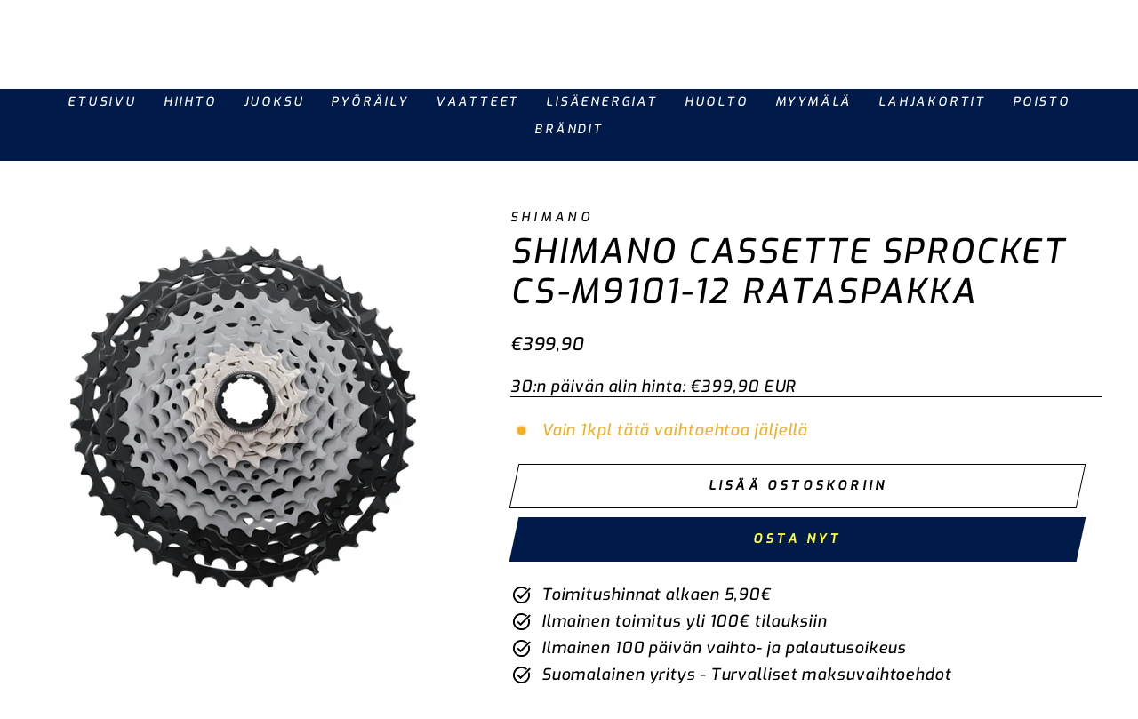

--- FILE ---
content_type: text/javascript
request_url: https://cdn.shopify.com/extensions/019bebdc-7a7b-76b9-b73b-3dd6c08e1570/variants-split-as-products-452/assets/em-variants-split-script.js
body_size: 26328
content:
let appUrl = 'https://split-variants.enhancemerchants.com/api';

console.log('Em Variants Split v - 451');

let emvsCollectionId = document.getElementById('emvsCollectionId').value;
let emvsPageType = document.getElementById('emvsPageType').value;
let emvsTemplateName = document.getElementById('emvsTemplateName').value;
let emvsCurrencySymbol = document.getElementById('emvsCurrencySymbol').value;

let emvsPriceFormat = emvsCurrencySymbol.replace(/{{\s*(.*?)\s*}}/g, "{{$1}}");

let total_number_of_pages = 0;
let total_number_of_pages_input = document.getElementById('total_number_of_pages');
if (total_number_of_pages_input) {
    total_number_of_pages = total_number_of_pages_input.value;
}

let em_settings_country_code = document.getElementById('em-settings-country-code').value;

let infiniteScrollFlag = false;
console.log('start');

if (Shopify.shop == 'ktf1ne-v0.myshopify.com') {
    emvsPriceFormat = '€{{amount_with_comma_separator}} EUR';
}

console.log(emvsPriceFormat);

const emvsPricePlaceholders = [
    "{{amount}}",
    "{{amount_no_decimals}}",
    "{{amount_with_comma_separator}}",
    "{{amount_no_decimals_with_comma_separator}}",
    "{{amount_with_apostrophe_separator}}",
    "{{amount_no_decimals_with_space_separator}}",
    "{{amount_with_space_separator}}",
    "{{amount_with_period_and_space_separator}}"
];



// Applying blur effect

let productGrid;

if (Shopify.shop == 'cpchc8-24.myshopify.com') {
    if (emvsPageType == 'index') {

        productGrid = document.querySelector('.popular-products__list');
        if (productGrid) {
            // productGrid.style.filter = 'blur(10px)';
        }
    } else {
        productGrid = document.querySelector('.collection-product-list');
        if (productGrid) {
            productGrid.style.filter = 'blur(10px)';
        }
    }

    setTimeout(() => {
        if (productGrid) {
            productGrid.style.removeProperty('filter');
        }
    }, 2000);
}

function adjustPriceFormat(price) {
    // Define supported Shopify placeholders
    let amount = Number(price);
    const formats = {
        '{{amount}}': amount
            .toFixed(2)
            .replace(/\B(?=(\d{3})+(?!\d))/g, ','),
        '{{amount_no_decimals}}': Math.round(amount)
            .toString()
            .replace(/\B(?=(\d{3})+(?!\d))/g, ','),
        '{{amount_with_comma_separator}}': amount
            .toFixed(2)
            .replace('.', ',')
            .replace(/\B(?=(\d{3})+(?!\d))/g, '.'),
        '{{amount_no_decimals_with_comma_separator}}': Math.round(amount)
            .toString()
            .replace(/\B(?=(\d{3})+(?!\d))/g, '.'),
        '{{amount_with_apostrophe_separator}}': amount
            .toFixed(2)
            .replace(/\B(?=(\d{3})+(?!\d))/g, "'"),
        '{{amount_no_decimals_with_space_separator}}': Math.round(amount)
            .toString()
            .replace(/\B(?=(\d{3})+(?!\d))/g, ' '),
        '{{amount_with_space_separator}}': amount
            .toFixed(2)
            .replace('.', ',')
            .replace(/\B(?=(\d{3})+(?!\d))/g, ' '),
        '{{amount_with_period_and_space_separator}}': amount
            .toFixed(2)
            .replace(/\B(?=(\d{3})+(?!\d))/g, ' '),
    };

    // Default: just apply the right placeholder
    let formatted = emvsPriceFormat;
    for (let key in formats) {
        if (formatted.includes(key)) {
            formatted = formatted.replace(key, formats[key]);
            break;
        }
    }

    // --- Shop-specific overrides (from your original code) ---
    if (typeof Shopify !== 'undefined') {
        // For shop: 711b18.myshopify.com → <sup> decimals
        if (Shopify.shop === '711b18.myshopify.com' || Shopify.shop == '3d07f5.myshopify.com') {
            const [main, decimals] = amount.toFixed(2).split('.');
            const htmlFormatted = `${main}<sup>${decimals}</sup>`;
            formatted = emvsPriceFormat.replace(/{{.*?}}/, htmlFormatted);
        }

        // For shop: promenix-barnskobutik.myshopify.com → SEK → kr
        if (Shopify.shop === 'promenix-barnskobutik.myshopify.com') {
            formatted = formatted.replace('SEK', 'kr');
        }
    }

    return formatted;
}

// For phonecasepk.myshopify.com only
function safariLazyFix(container = document) {
    if (!/^((?!chrome|android).)*safari/i.test(navigator.userAgent)) return;

    container.querySelectorAll('.pr_lazy_img').forEach(el => {
        const bg = el.style.backgroundImage;
        if (bg && bg !== 'none') {
            el.style.backgroundImage = 'none';
            el.offsetHeight; // force reflow (Safari fix)
            el.style.backgroundImage = bg;
        }
    });
}
// function adjustPriceFormat(price) {

//     let formattedPrice;

//     if (Shopify.shop == '711b18.myshopify.com') {
//         // formattedPrice = Number(price).toFixed(0);

//         const parts = Number(price).toFixed(2).split('.');
//         let main = parts[0];
//         let sup = `<sup>${parts[1]}</sup>`;
//         formattedPrice = `${main}${sup}`;
//     } else {
//         formattedPrice = Number(price).toFixed(2);
//     }

//     for (let i = 0; i < emvsPricePlaceholders.length; i++) {
//         let placeholder = emvsPricePlaceholders[i];
//         if (emvsPriceFormat.includes(placeholder)) {
//             if (Shopify.shop == 'promenix-barnskobutik.myshopify.com') {
//                 let finalPrice = emvsPriceFormat.replace(placeholder, formattedPrice);
//                 if (finalPrice.includes('SEK')) {
//                     finalPrice = finalPrice.replace('SEK', 'kr');
//                 }

//                 return finalPrice;
//             } else {
//                 return emvsPriceFormat.replace(placeholder, formattedPrice);
//             }
//         }
//     }

//     return price;
// }

console.log(emvsPriceFormat);
console.log(('10.00'));
console.log(emvsPriceFormat.includes('{{amount}}'));

function shuffleArray(array) {
    for (let i = array.length - 1; i > 0; i--) {
        const j = Math.floor(Math.random() * (i + 1)); // random index from 0 to i
        [array[i], array[j]] = [array[j], array[i]]; // swap elements
    }
    return array;
}
// shuffleArray(arr.slice())

// Code for collection pages

if (emvsPageType != 'index') {

    codeForCollectionPage(infiniteScrollFlag, 0);

    // for filters

    let emPreviousUrl = window.location.href;



    // Override pushState and replaceState
    // When click on filters and url changes without page reload
    const originalPushState = history.pushState;
    const originalReplaceState = history.replaceState;

    history.pushState = function (...args) {
        originalPushState.apply(this, args);
        codeForFilters('no_url');
    };

    history.replaceState = function (...args) {
        originalReplaceState.apply(this, args);
        codeForFilters('no_url');
    };

    // Listen for popstate
    // When click on browser back/forward button..
    window.addEventListener('popstate', codeForFilters('no_url'));

    function codeForFilters(url) {

        if (window.location.search.includes('page=')) return;

        if (Shopify.shop == '1d3898-2.myshopify.com') {
            return;
        }

        let filtersUrl = window.location.href;


        // Check if the URL has changed since the last check
        if ((filtersUrl !== emPreviousUrl)) {

            // Update the previousUrl to the current URL
            emPreviousUrl = filtersUrl;

            // Stoping app for filters
            if (Shopify.shop != '1ybid2-mk.myshopify.com' && Shopify.shop != 'falconrods-com.myshopify.com') {
                if (window.location.href.includes('filter.')) {
                    return;
                }
            }

            fetch(filtersUrl)
                .then((response) => response.text())
                .then((responseText) => {
                    const html = responseText;
                    let newHtml = new DOMParser().parseFromString(html, 'text/html');

                    let emProductData = newHtml.querySelectorAll('.em-products-data');
                    // document.querySelector('body').innerHTML = newHtml.querySelector('body').innerHTML;

                    // new start

                    // let productGrid = '.product-grid';
                    // if (Shopify.theme.schema_name == 'Prestige') {
                    //     productGrid = '.product-list';
                    // }
                    // if (Shopify.theme.schema_name == 'Wonder') {
                    //     productGrid = '.collection__grid';
                    // }
                    // if (Shopify.theme.schema_name == 'Ella') {
                    //     productGrid = '.productGrid';
                    // }

                    // if (Shopify.theme.schema_name == 'Concept') {
                    //     productGrid = '.card-grid';
                    // }

                    // Append new products to a container (e.g. #productsGrid)
                    // let newItems = newHtml.querySelector(productGrid)?.innerHTML;


                    // if (newItems) {
                    //     document.querySelector(productGrid).innerHTML = newItems;
                    // }

                    // new end

                    infiniteScrollFlag = false;

                    console.log('filters');

                    codeForCollectionPage(infiniteScrollFlag, 0, emProductData);

                });
        }
    }



    let startLoading = true;

    function setupInfiniteScrollObserver() {
        const scrollTarget = document.querySelector('.infinite-scroll-trigger');
        console.log('scrollTarget');
        console.log(scrollTarget);
        if (!scrollTarget) { console.log('scrollTarget not found'); return };

        const observer = new IntersectionObserver((entries, observer) => {
            entries.forEach(entry => {
                console.log("entry.isIntersecting")
                console.log('startLoading')
                console.log(startLoading)

                if (entry.isIntersecting && startLoading) {
                    startLoading = false;
                    observer.unobserve(entry.target); // only unobserve THIS trigger
                    console.log('Infinite scroll start');

                    const page = parseInt(entry.target.getAttribute('data-page')) || 1;
                    const nextPage = page + 1;

                    // let fetchpage = parseInt(entry.target.dataset.page, 10);
                    // let nextPage = fetchpage + 1;
                    // el.dataset.page = nextPage;

                    if (page >= total_number_of_pages) {
                        entry.target.remove(); // clean up
                        console.log('pages completed');
                        return;
                    }

                    let url = new URL(location.href);

                    // Update or set the `page` parameter
                    url.searchParams.set('page', nextPage);
                    // url.searchParams.set('page', fetchpage);

                    // Get the updated URL string
                    let updatedUrl = url.toString();

                    entry.target.querySelector('div').style.display = 'block';

                    fetch(updatedUrl)
                        .then(res => res.text())
                        .then(html => {
                            const parser = new DOMParser();
                            const doc = parser.parseFromString(html, 'text/html');

                            const emProductData = doc.querySelectorAll('.em-products-data');

                            console.log('entry.target');
                            console.log(entry.target);

                            entry.target.remove(); // clean up old trigger


                            infiniteScrollFlag = true;

                            codeForCollectionPage(infiniteScrollFlag, page, emProductData);


                            // ✅ Immediately clean URL (remove only `page`)
                            // const cleanUrl = new URL(location.href);
                            // cleanUrl.searchParams.delete('page');
                            // history.replaceState({}, '', cleanUrl.toString());

                            // Re-init observer (next frame to ensure DOM updates)
                            setTimeout(() => {
                                startLoading = true;
                                setupInfiniteScrollObserver();
                            }, 2000);
                        })
                        .catch(err => {
                            console.error('Error during infinite scroll:', err);
                            startLoading = true;
                        });
                }
            });
        }, {
            threshold: 0.5
        });

        observer.observe(scrollTarget);
    }

    // ************************************ CODE FOR LOAD MORE BUTTON ****************************************


    // setTimeout(() => {
    //     codeForLoadMore();
    // }, 3000);

    // function codeForLoadMore(params) {
    //     let intvvv = setInterval(() => {
    //         let emLoadMoreBtn = document.querySelector('.em-load-more-btn');
    //         console.log('emLoadMoreBtn');
    //         console.log(emLoadMoreBtn);
    //         if (emLoadMoreBtn) {
    //             console.log('emLoadMoreBtn.tagName');
    //             console.log(emLoadMoreBtn.tagName);
    //             clearInterval(intvvv);
    //             emLoadMoreBtn.addEventListener('click', function (e) {
    //                 let el = this;
    //                 console.log('load more clicked');
    //                 let elText = el.textContent;
    //                 el.innerText = 'Loading...';
    //                 el.setAttribute('disabled', true);
    //                 el.style.fontWeight = '600';
    //                 el.style.opacity = '0.7';
    //                 el.style.cursor = 'not-allowed';

    //                 let page = parseInt(el.getAttribute('data-page')) || 1;
    //                 let nextPage = page + 1;

    //                 let url = new URL(location.href);

    //                 // Update or set the `page` parameter
    //                 url.searchParams.set('page', nextPage);

    //                 // Get the updated URL string
    //                 let updatedUrl = url.toString();



    //                 fetch(updatedUrl)
    //                     .then(res => res.text())
    //                     .then(html => {
    //                         let parser = new DOMParser();
    //                         let doc = parser.parseFromString(html, 'text/html');

    //                         let emProductData = doc.querySelectorAll('.em-products-data');

    //                         let productGrid = '.product-grid';
    //                         if (Shopify.theme.schema_name === 'Prestige') productGrid = '.product-list';
    //                         if (Shopify.theme.schema_name === 'Wonder') productGrid = '.collection__grid';
    //                         if (Shopify.theme.schema_name === 'Ella') productGrid = '.productGrid';
    //                         if (Shopify.theme.schema_name === 'Concept') productGrid = '.card-grid';

    //                         infiniteScrollFlag = true;

    //                         codeForCollectionPage(infiniteScrollFlag, page, emProductData);

    //                         // let intvvv = setInterval(() => {
    //                         //     codeForLoadMore();
    //                         // }, 2000);

    //                         // setTimeout(() => {
    //                         //     clearInterval(intvvv);
    //                         // }, 10000);
    //                     })
    //                     .catch(err => {
    //                         console.error('Error during load more scroll:', err);
    //                         startLoading = true;
    //                     });
    //             })

    //         }
    //     }, 3000);

    //     setTimeout(() => {
    //         clearInterval(intvvv);
    //     }, 10000);
    // }

    // shop names array for which variants shuffle is enabled 

    // function attachLoadMoreHandler(btn) {
    //     if (btn.dataset.bound === '1') return;
    //     btn.dataset.bound = '1';

    //     btn.addEventListener('click', codeForLoadMore);
    // }

    // function codeForLoadMore(e) {
    //     if (isLoadingMore) return;
    //     isLoadingMore = true;

    //     const btn = e.currentTarget;
    //     btn.textContent = 'Loading...';
    //     btn.disabled = true;

    //     let page = parseInt(btn.dataset.page || '1', 10) + 1;

    //     const url = new URL(location.href);
    //     url.searchParams.set('page', page);

    //     fetch(url.toString())
    //         .then(r => r.text())
    //         .then(html => {
    //             const doc = new DOMParser().parseFromString(html, 'text/html');
    //             const newProducts = doc.querySelectorAll('.em-products-data');

    //             if (!newProducts.length) {
    //                 btn.remove();
    //                 return;
    //             }

    //             codeForCollectionPage(true, page - 1, newProducts);

    //             btn.dataset.page = page;
    //             btn.textContent = 'Load more';
    //             btn.disabled = false;
    //             isLoadingMore = false;
    //         })
    //         .catch(err => {
    //             console.error(err);
    //             btn.textContent = 'Load more';
    //             btn.disabled = false;
    //             isLoadingMore = false;
    //         });
    // }

    function codeForLoadMore(el) {
        console.log('load more clicked');
        let elText = el.textContent;
        el.innerText = 'Loading...';
        el.setAttribute('disabled', true);
        el.style.fontWeight = '600';
        el.style.opacity = '0.7';
        el.style.cursor = 'not-allowed';

        let page = parseInt(el.getAttribute('data-page')) || 1;
        // let fetchpage = parseInt(el.dataset.page, 10);
        let nextPage = page + 1;
        // el.dataset.page = nextPage;

        let url = new URL(location.href);

        // Update or set the `page` parameter
        url.searchParams.set('page', nextPage);
        // url.searchParams.set('page', fetchpage);

        // Get the updated URL string
        let updatedUrl = url.toString();



        fetch(updatedUrl)
            .then(res => res.text())
            .then(html => {
                let parser = new DOMParser();
                let doc = parser.parseFromString(html, 'text/html');

                let emProductData = doc.querySelectorAll('.em-products-data');

                let productGrid = '.product-grid';
                if (Shopify.theme.schema_name === 'Prestige') productGrid = '.product-list';
                if (Shopify.theme.schema_name === 'Wonder') productGrid = '.collection__grid';
                if (Shopify.theme.schema_name === 'Ella') productGrid = '.productGrid';
                if (Shopify.theme.schema_name === 'Concept') productGrid = '.card-grid';

                infiniteScrollFlag = true;

                codeForCollectionPage(infiniteScrollFlag, page, emProductData);


            })
            .catch(err => {
                console.error('Error during load more scroll:', err);
                startLoading = true;
            });




    }

    let variantsShuffleShopsArray = [
        'kashket-me.myshopify.com',
        'g9fctt-6m.myshopify.com',
        'stffgr-0e.myshopify.com'
    ];

    function codeForCollectionPage(infiniteScrollFlag, page, emProductData = null) {

        fetch(`${appUrl}/em-variants-split?shopName=${Shopify.shop}&collectionId=${emvsCollectionId}&pageType=${emvsPageType}`)
            .then(response => response.json())
            .then(data => {
                if (data.status == true) {

                    // Selecting our data in no-scripts tags stored in JSON
                    let emProductsRawData = document.querySelectorAll('.em-products-data');
                    if (emProductData != null) {
                        emProductsRawData = emProductData;
                    }

                    if (emProductsRawData.length != 0) {

                        // Converting JSON to Array
                        let emProductsFinalData = []
                        for (let i = 0; i < emProductsRawData.length; i++) {
                            let emProductsRawDataJson = emProductsRawData[i].textContent;
                            let emProductsRawDataArray = JSON.parse(emProductsRawDataJson);
                            emProductsFinalData.push(emProductsRawDataArray);
                        }

                        let splitVariantsHtml = '';

                        // this variable is used to track if product is split at least once to prevent missing a product if not to be split 
                        let isCurrentProductSplit = false;

                        let originalVariantsArrayBeforeShuffle = [];
                        // let uploadImageProductArrForPhonecasepk = []; // only for phonecasepk. This don't want to shuffle variants have `upload image` tag

                        let display_variants_no_image = false;
                        if (data.settings.hide_variants_no_image == 1) {
                            display_variants_no_image = true;
                        }


                        // Products loop ---main loop where emProductsFinalData[i] is a product
                        for (let i = 0; i < emProductsFinalData.length; i++) {

                            if (emProductsFinalData[i].item.error) {
                                console.log('error');
                                continue;
                            }

                            // --------------- Code for blogs 
                            if (emProductsFinalData[i].item.blog_id) {
                                console.log('blog');
                                if (Shopify.shop == 'bike-wear-direct.myshopify.com') {
                                    console.log('skipping blogs')
                                    continue;
                                }

                                let currentBlog = emProductsFinalData[i].item;
                                let blogId = currentBlog.id;
                                let blogTitle = currentBlog.title;
                                let blogHandle = currentBlog.handle;
                                let blogImage = currentBlog.image ? currentBlog.image.src : '';
                                let blogPublishDate = currentBlog.published_at;

                                const date = new Date(blogPublishDate);

                                const formattedPublishDate = date.toLocaleDateString("en-US", {
                                    year: "numeric",
                                    month: "long",
                                    day: "numeric"
                                });

                                console.log(formattedPublishDate);

                                let blogPublishDateHtml = `<time datetime="${blogPublishDate}" style="
                                                            font-size: 11px;
                                                            color: black;
                                                            text-transform: uppercase;
                                                            display: block;
                                                            margin: 5px 0;
                                                          ">${formattedPublishDate}</time>`;


                                let combinedTitleHtml = `
                                    <div>${blogTitle}</div>
                                    ${blogPublishDateHtml}
                                `;

                                let blogLink = `/blogs/blog/${blogHandle}`;

                                let productHtml = data.productMarkup;

                                // Combined html for two themes in settings.. Now using the corresponding for current theme
                                if (Shopify.shop == 'neils-secret-powder.myshopify.com') {
                                    productHtml = extractSpecificThemeHTML(productHtml, Shopify.theme.schema_name);
                                }

                                splitVariantsHtml += emsvGridHtml(ItemType = 'blog', data.settings, { available: false }, '', blogImage, '', '', combinedTitleHtml, blogLink, '', '', productHtml, data.enable_custom_html, '', `style="display:none"`, `style="display:none"`, '', '', '', '', blogId, blogHandle, '', '', '', '', '', '', '', '', '', '');

                            }

                            // --------------- Code for products
                            else {


                                let emCheckCollection = false;
                                let checkExclude = false;

                                // Checking collection if specific collections are selected in the settings or mark collection to true if all collections selected

                                if (data.all_collections != true && data.collection_matched != true && (emvsPageType == 'collection' || emvsPageType == 'search')) {
                                    let settingsCollectionType = data.settings.collection_selection_type;
                                    let settingsCollections = null;
                                    if (data.settings.collections != null) {
                                        settingsCollections = data.settings.collections.split(',').map(Number);
                                    }

                                    if (settingsCollections != null && emProductsFinalData[i].collections.length != 0) {
                                        for (let c = 0; c < emProductsFinalData[i].collections.length; c++) {
                                            let shopCollection = emProductsFinalData[i].collections[c];

                                            if (settingsCollectionType == 'include_specific') {
                                                if (settingsCollections.includes(shopCollection['id'])) {
                                                    emCheckCollection = true;
                                                    break;
                                                }
                                            } else if (settingsCollectionType == 'exclude_specific') {



                                                if (settingsCollections.includes(shopCollection['id'])) {
                                                    checkExclude = true;
                                                    break;
                                                }


                                            }

                                        }

                                        if (checkExclude == false) {
                                            emCheckCollection = true;
                                        }
                                    }

                                } else {
                                    emCheckCollection = true;
                                }

                                // -------------- Getting variats of current product
                                let varts = emProductsFinalData[i].item.variants;

                                // -------------- Getting options of current product
                                let productOptions = emProductsFinalData[i].options;

                                // -------------- Consider split all options at start
                                let optionsToSplit = 'all';

                                let productOptionsValues = [];

                                // -------------- Checking current product options with settings options if specific options are selected..

                                // ------ !! NOTE !!-> Here we are just checking product options with settings options. Once we knew the split-able options then we will check them with ``variants`` below... 

                                if (data.settings.options_type == 'specific' && data.settings.specific_options != null) {

                                    // -------------- Getting settings options
                                    let settingsOptions = data.settings.specific_options.split(',').map(elem => elem.toLowerCase());


                                    let index = 0;

                                    // -------------- Checking if all options are selected or some.. if some options then we are adding their values to `productOptionsValues` array and will split accordingly

                                    if (productOptions) {
                                        productOptions.forEach((option, i) => {
                                            if (settingsOptions.includes(option.name.toLowerCase())) {
                                                productOptionsValues.push(option.values);
                                                index++;
                                            }
                                        });
                                    }


                                    // -------------- Getting total number of product options
                                    let productOptionsLength = -1;
                                    if (productOptions) {
                                        productOptionsLength = productOptions.length;
                                    }

                                    // -------------- If index is 0 means no product options match with settings options so setting `optionsToSplit` to none
                                    if (index == 0) {
                                        optionsToSplit = 'none';
                                    }

                                    // -------------- If index is less than total number of products options then some of settings options are matched and should be split for current product  

                                    if (productOptionsLength > index) {
                                        optionsToSplit = 'some';
                                    }

                                    // -------------- If index is equal to total number of products options then all settings options are matched and all options should be split for current product  

                                    if (productOptionsLength == index) {
                                        optionsToSplit = 'all';
                                    }
                                }


                                // -------------- Now as we know the product options to split, we are checking their values with variants to check which variants have those options and adding variants ids to `variantsToSplit` array.  

                                let variantsToSplit = [];

                                // ----------- There is no need to check optionValues in case of `optionsToSplit = none` & `optionsToSplit = all`. For `none` we will just display product & for `all` we will spit all variants.
                                // So we check just for `some` case

                                if (optionsToSplit == 'some') {

                                    let valuesLength = productOptionsValues.length;

                                    // -------------- In case of `some` options there is possibility of one or two options to be split as maximum options can be 3 for a product.
                                    // So inside `some` case we are checking for optionValues length is 1 or 2. 
                                    // We are checking option name in each variants title and add that varinat to array if option found and not out of stock.
                                    // We pick only one variant in case of specific options 

                                    if (valuesLength == 1) {

                                        let values = productOptionsValues[0];


                                        for (let i = 0; i < values.length; i++) {

                                            for (let j = 0; j < varts.length; j++) {

                                                if (varts[j].title.includes(values[i])) {
                                                    if (data.settings.hide_out_of_stock == 1 && varts[j].available == false) {
                                                        // Skip this variant as we don't add 
                                                    } else {
                                                        variantsToSplit.push(varts[j].id);
                                                        break;
                                                    }

                                                }
                                            }
                                        }
                                    }

                                    if (valuesLength == 2) {

                                        let values1 = productOptionsValues[0];
                                        let values2 = productOptionsValues[1];

                                        for (let i = 0; i < values1.length; i++) {
                                            for (let j = 0; j < values2.length; j++) {

                                                for (let k = 0; k < varts.length; k++) {

                                                    if (varts[k].title.includes(values1[i]) && varts[k].title.includes(values2[j])) {

                                                        if (data.settings.hide_out_of_stock == 1 && varts[k].available == false) {
                                                            // Skip this variant as we don't add 
                                                        } else {
                                                            variantsToSplit.push(varts[k].id);

                                                            break;
                                                        }
                                                    }
                                                }
                                            }
                                        }
                                    }
                                }

                                console.log('variantsToSplit');
                                console.log(variantsToSplit);

                                // ---------- Now we know the variants to split so begining the split logic for each variant in loop.

                                let countOfOutOfStockVarts = 0

                                for (let j = 0; j < varts.length; j++) {
                                    if (data.settings.hide_out_of_stock == 1 && varts[j].available == false) {
                                        countOfOutOfStockVarts++;
                                    }
                                }

                                // This variable is used to display default product if all of its variants are out of stock.
                                let showDefaultWhenAllOut = false;

                                if (varts.length == countOfOutOfStockVarts) {
                                    showDefaultWhenAllOut = true;
                                }

                                console.log('show default when all out');
                                console.log(varts.length);
                                console.log(countOfOutOfStockVarts);
                                console.log(showDefaultWhenAllOut);

                                // checking if all varts have no image
                                let numberOfVartsWithNoImage = 0;

                                let someVariantsHaveImage = true;

                                for (let j = 0; j < varts.length; j++) {
                                    if (!varts[j].featured_image) {
                                        numberOfVartsWithNoImage++;
                                    }
                                }

                                if (varts.length == numberOfVartsWithNoImage) {
                                    someVariantsHaveImage = false;
                                }

                                if (varts) {
                                    for (let j = 0; j < varts.length; j++) {

                                        let currentVariantHtml = '';

                                        // ---------- First of all we check if current variant is out of stock

                                        if (data.settings.hide_out_of_stock == 1 && varts[j].available == false && showDefaultWhenAllOut == false) {
                                            continue;
                                        }

                                        // ---------- Code for hiding specific variants

                                        if (data.settings.hide_specific_variants == 1 && data.settings.specific_variants != null) {

                                            let specificVariants = data.settings.specific_variants.split(',');

                                            if (specificVariants.includes(String(varts[j].id))) {
                                                continue;
                                            }
                                        }

                                        // ---------- Setting isSplitProduct flag to true by default 

                                        let isSplitProduct = true;

                                        // ---------- Checking if optionsToSplit != `all` & current variant is exist in variantsToSplit array. 

                                        if (optionsToSplit != 'all') {

                                            if (variantsToSplit.length != 0) {
                                                if (!variantsToSplit.includes(varts[j].id)) {
                                                    continue;
                                                }
                                            } else {
                                                isSplitProduct = false;
                                            }
                                        }

                                        let vartLink = '';
                                        let vartTitle = '';

                                        let imageUrl = '';
                                        let imageUrl2 = '';
                                        let vendor = '';
                                        let variantPrice = (parseFloat(varts[j].price) / 100).toFixed(2);
                                        let compare_at_price = '';
                                        let displayRegular = '';
                                        let displaySale = '';
                                        let salePerc = '';
                                        let salePercWithOutHypen = '';
                                        let salePercDisplay = '';
                                        let chooseOptionsDisplay = '';
                                        let quickAddDisplay = '';
                                        let productTag = '';
                                        let productType = '';
                                        let ratio_percent = 0;

                                        let aspect_ratio = 1;
                                        let bestSellerTag = ''

                                        let productTitle = emProductsFinalData[i].item.title;
                                        console.log('productTitle');
                                        console.log(productTitle);
                                        let productId = emProductsFinalData[i].item.id;

                                        let handle = emProductsFinalData[i].item.handle;

                                        let review = '';
                                        let metafieldtag = '';
                                        let custom_metafield = '';

                                        // For judge.me review
                                        if (emProductsFinalData[i].metafields && emProductsFinalData[i].metafields.badge) {
                                            review = emProductsFinalData[i].metafields.badge;
                                        }

                                        if (Shopify.shop == 'standunnua.myshopify.com') {

                                            if (emProductsFinalData[i].metafields && emProductsFinalData[i].metafields.badge) {
                                                review = emProductsFinalData[i].metafields.badge;
                                            }
                                        }

                                        if (Shopify.shop == 'the-birth-store.myshopify.com') {
                                            if (emProductsFinalData[i].metafields && emProductsFinalData[i].metafields.badge) {
                                                const htmlString = emProductsFinalData[i].metafields.badge;

                                                const match = htmlString.match(/data-average-rating=['"]([\d.]+)['"]/);
                                                review = match ? match[1] : '';
                                            }

                                        }

                                        if (Shopify.shop == 'ca395c-76.myshopify.com') {
                                            if (emProductsFinalData[i].item.tags.length > 0 && emProductsFinalData[i].item.tags.includes('Bestseller')) {
                                                bestSellerTag = 'Bestseller';
                                            }
                                        }

                                        if (Shopify.shop == 'yjsa7j-bw.myshopify.com') {

                                            if (emProductsFinalData[i].custom_metafields && emProductsFinalData[i].custom_metafields.subtitle) {
                                                custom_metafield = emProductsFinalData[i].custom_metafields.subtitle;
                                            }
                                        }

                                        if (Shopify.shop == 'vint-york.myshopify.com') {

                                            if (emProductsFinalData[i].custom_metafields && emProductsFinalData[i].custom_metafields.badges) {
                                                let custom_metafield_value = emProductsFinalData[i].custom_metafields.badges[0];
                                                custom_metafield = `<span class="badge badge--custom badge--made-in-italy">${custom_metafield_value}</span>`;
                                            }
                                        }

                                        if (Shopify.shop == '711b18.myshopify.com') {

                                            if (emProductsFinalData[i].metafields && emProductsFinalData[i].metafields[0]) {
                                                metafieldtag = emProductsFinalData[i].metafields[0];
                                            }
                                        }

                                        if (Shopify.shop == 'standunnua.myshopify.com') {
                                            if (emProductsFinalData[i].metafields && emProductsFinalData[i].metafields.badge) {
                                                review = emProductsFinalData[i].metafields.badge;
                                            }
                                        }


                                        let locale = '';
                                        if (Shopify.locale.length == 2 && Shopify.locale.toLowerCase() != em_settings_country_code.toLowerCase()) {
                                            locale = '/' + Shopify.locale;
                                        }


                                        if (varts[j].compare_at_price != null && (parseFloat(varts[j].price) / 100) < (parseFloat(varts[j].compare_at_price) / 100)) {
                                            compare_at_price = (parseFloat(varts[j].compare_at_price) / 100).toFixed(2);
                                        }

                                        // if (Shopify.shop == '0gxhsg-tv.myshopify.com') {
                                        if (varts[j].compare_at_price != null && (parseFloat(varts[j].price) / 100) < (parseFloat(varts[j].compare_at_price) / 100)) {
                                            displayRegular = ' style="display:none"';
                                            displaySale = ' style="display:"';
                                            salePercDisplay = ' style="display:block !important"';

                                            let diff = (parseFloat(varts[j].compare_at_price) / 100) - (parseFloat(varts[j].price) / 100);

                                            let res = (diff / (parseFloat(varts[j].compare_at_price) / 100)) * 100;

                                            salePerc = '-' + res.toFixed() + '%';
                                            salePercWithOutHypen = res.toFixed() + '%';

                                            if (Shopify.shop == '711b18.myshopify.com' || Shopify.shop == 'wartell-spiritual-metaphysical-store.myshopify.com') {
                                                salePerc = `Save ${res.toFixed(0)}%`;
                                            }

                                        } else {
                                            displayRegular = ' style="display:block"';
                                            displaySale = ' style="display:none"';
                                            salePerc = '';
                                            salePercDisplay = ' style="display:none"';
                                        }



                                        vendor = emProductsFinalData[i].item.vendor;

                                        let productTags = emProductsFinalData[i].item.tags;

                                        productType = emProductsFinalData[i].item.type;
                                        if (emProductsFinalData[i].item.tags[0]) {
                                            productTag = emProductsFinalData[i].item.tags[0];
                                        }

                                        // }

                                        // Only for 1ybid2-mk.myshopify.com

                                        if (varts.length == 1 && varts[j].title == 'Default Title') {
                                            chooseOptionsDisplay = ' style="display:none"';
                                            quickAddDisplay = ' style="display:block"';
                                        } else {
                                            chooseOptionsDisplay = ' style="display:block"';
                                            quickAddDisplay = ' style="display:none"';
                                        }



                                        if (varts.length > 1) {
                                            vartTitle = `${emProductsFinalData[i].item.title} - ${varts[j].title}`;
                                            vartLink = `${emProductsFinalData[i].item.handle}?variant=${varts[j].id}`;

                                            if (data.settings.variants_title_format != null) {

                                                let optionsCount = varts[j].options.length;

                                                let currProduct = emProductsFinalData[i].item;

                                                let replacements = {
                                                    '{product_title}': currProduct.title,
                                                    '{variant_title}': varts[j].title,
                                                    '{option1_name}': optionsCount >= 1 ? currProduct.options[0] : '',
                                                    '{option1_value}': optionsCount >= 1 ? varts[j].options[0] : '',
                                                    '{option2_name}': optionsCount >= 2 ? currProduct.options[1] : '',
                                                    '{option2_value}': optionsCount >= 2 ? varts[j].options[1] : '',
                                                    '{option3_name}': optionsCount >= 3 ? currProduct.options[2] : '',
                                                    '{option3_value}': optionsCount >= 3 ? varts[j].options[2] : '',
                                                };

                                                // Replace placeholders with actual values or empty strings
                                                vartTitle = data.settings.variants_title_format;
                                                Object.keys(replacements).forEach((key) => {
                                                    vartTitle = vartTitle.replaceAll(key, replacements[key]);
                                                });

                                                // **Remove empty placeholders with surrounding separators**
                                                vartTitle = vartTitle
                                                    // Remove empty placeholders with surrounding separators
                                                    .replace(/(\s*([=\^*\|\/\-_:;!+><])\s*)+/g, (match, p1, separator) => {
                                                        // If there's still text nearby, keep one separator, else remove
                                                        return separator.trim().length > 0 ? ` ${separator} ` : '';
                                                    })
                                                    // Remove trailing separators
                                                    .replace(/\s*([=\^*.\|\/\-_:;!+><]+)\s*$/, '')
                                                    // Remove leading separators
                                                    .replace(/^([=\^*.\|\/\-_:;!+><]+)\s*/, '')
                                                    // Replace multiple spaces with a single space
                                                    .replace(/\s{2,}/g, ' ')
                                                    .trim();

                                            }


                                        } else {
                                            vartTitle = `${emProductsFinalData[i].item.title}`;
                                            vartLink = `${emProductsFinalData[i].item.handle}`;
                                        }

                                        if (varts[j].title == 'Default Title' || emCheckCollection == false || isSplitProduct == false || optionsToSplit == 'none' || showDefaultWhenAllOut == true || (Shopify.shop == '0brdbv-pc.myshopify.com' && varts[j].featured_image == null)) {
                                            vartTitle = `${emProductsFinalData[i].item.title}`;
                                            vartLink = `${emProductsFinalData[i].item.handle}`;
                                        }



                                        if (varts[j].featured_image) {

                                            if (Shopify.shop == '711b18.myshopify.com' && emProductsFinalData[i].item.options[0] && emProductsFinalData[i].item.options[0] == 'Color') {
                                                let vartOption1Val = varts[j].option1;

                                                if (emProductsFinalData[i].item.media && emProductsFinalData[i].item.media.length != 0) {
                                                    let media = emProductsFinalData[i].item.media;
                                                    let validMediaArr = [];
                                                    for (let k = 0; k < media.length; k++) {

                                                        if (media[k].alt && media[k].alt.includes('#')) {
                                                            let alt = media[k].alt.split('#');
                                                            if (alt[1].includes('_')) {
                                                                alt = alt[1].split('_');
                                                                if (alt[0].toLowerCase() == 'color' && alt[1].toLowerCase() == vartOption1Val.toLowerCase()) {
                                                                    validMediaArr.push(media[k].src);
                                                                }
                                                            }
                                                        }
                                                    }

                                                    if (validMediaArr.length != 0) {
                                                        imageUrl = validMediaArr[0];
                                                        imageUrl2 = validMediaArr[1];
                                                    }

                                                    if (imageUrl == '') {
                                                        imageUrl = varts[j].featured_image.src;
                                                    }
                                                }

                                            } else {
                                                imageUrl = varts[j].featured_image.src;
                                            }

                                            if (varts[j].featured_media) {
                                                aspect_ratio = varts[j].featured_media.preview_image.aspect_ratio;

                                                if (aspect_ratio) {
                                                    ratio_percent = (1 / parseFloat(aspect_ratio)) * 100;
                                                }

                                                console.log('variant: ' + emProductsFinalData[i].item.title + ' - ' + varts[j].title, 'aspect ratio: ' + aspect_ratio, 'ratio percent: ' + ratio_percent);
                                            }

                                            isCurrentProductSplit = false;
                                        } else {
                                            console.log('display_variants_no_image');
                                            console.log(display_variants_no_image);
                                            if (Shopify.shop != '2wy3y5-dt.myshopify.com') {
                                                if (varts[j].title != 'Default Title' && (someVariantsHaveImage == true || isCurrentProductSplit == true) && display_variants_no_image == false) {
                                                    continue;
                                                }
                                            }

                                            if (Shopify.shop == '711b18.myshopify.com' && emProductsFinalData[i].item.options[0] && emProductsFinalData[i].item.options[0] == 'Color') {
                                                let vartOption1Val = varts[j].option1;

                                                if (emProductsFinalData[i].item.media && emProductsFinalData[i].item.media.length != 0) {
                                                    let media = emProductsFinalData[i].item.media;
                                                    let validMediaArr = [];
                                                    for (let k = 0; k < media.length; k++) {

                                                        if (media[k].alt && media[k].alt.includes('#')) {
                                                            let alt = media[k].alt.split('#');
                                                            if (alt[1].includes('_')) {
                                                                alt = alt[1].split('_');
                                                                if (alt[0].toLowerCase() == 'color' && alt[1].toLowerCase() == vartOption1Val.toLowerCase()) {
                                                                    validMediaArr.push(media[k].src);
                                                                }
                                                            }
                                                        }
                                                    }

                                                    if (validMediaArr.length != 0) {
                                                        imageUrl = validMediaArr[0];
                                                        imageUrl2 = validMediaArr[1];
                                                    }

                                                    if (imageUrl == '') {
                                                        imageUrl = emProductsFinalData[i].item.featured_image;
                                                    }
                                                }

                                            } else {
                                                imageUrl = emProductsFinalData[i].item.featured_image;



                                                if (emProductsFinalData[i].item.media && emProductsFinalData[i].item.media.length != 0) {

                                                    let media = emProductsFinalData[i].item.media;

                                                    let matchedMedia = media.find(med => med.src == imageUrl);

                                                    aspect_ratio = matchedMedia.preview_image.aspect_ratio;

                                                    if (aspect_ratio) {
                                                        ratio_percent = (1 / parseFloat(aspect_ratio)) * 100;
                                                    }

                                                    console.log('variant: ' + emProductsFinalData[i].item.title + ' - ' + varts[j].title, 'aspect ratio: ' + aspect_ratio, 'ratio percent: ' + ratio_percent);
                                                }
                                            }
                                        }


                                        // if (Shopify.theme.schema_name == 'Prestige' || Shopify.theme.schema_name == 'Piano') {
                                        if (emProductsFinalData[i].item.media && emProductsFinalData[i].item.media.length != 0 && imageUrl2 == '') {
                                            let med = emProductsFinalData[i].item.media;
                                            for (let r = 0; r < med.length; r++) {
                                                if (med[r].src == imageUrl) {
                                                    console.log('here');
                                                    if (med[r + 1]) {
                                                        imageUrl2 = med[r + 1].src ?? '';
                                                    }
                                                }
                                            }
                                        }


                                        if (imageUrl2 == '') {
                                            console.log('here2');
                                            if (emProductsFinalData[i].item.media && emProductsFinalData[i].item.media[1]) {
                                                imageUrl2 = emProductsFinalData[i].item.media[1].src;
                                            }
                                        }
                                        // }


                                        let productHtml = data.productMarkup;

                                        // Combined html for two themes in settings.. Now using the corresponding for current theme
                                        if (Shopify.shop == 'neils-secret-powder.myshopify.com') {
                                            productHtml = extractSpecificThemeHTML(productHtml, Shopify.theme.schema_name);
                                        }



                                        // This is to shuffle variants
                                        if (variantsShuffleShopsArray.includes(Shopify.shop)) {

                                            currentVariantHtml = emsvGridHtml(ItemType = 'product', data.settings, varts[j], productOptions, imageUrl, imageUrl2, varts[j].id, vartTitle, vartLink, variantPrice, compare_at_price, productHtml, data.enable_custom_html, vendor, displayRegular, displaySale, salePerc, salePercDisplay, salePercWithOutHypen, chooseOptionsDisplay, quickAddDisplay, productId, handle, productTag, productType, locale, ratio_percent, review, metafieldtag, bestSellerTag, custom_metafield, productTags, productTitle, aspect_ratio);


                                            // if (Shopify.shop == 'phonecasepk.myshopify.com') {
                                            //     if (emProductsFinalData[i].item.tags && emProductsFinalData[i].item.tags.includes("upload image")) {
                                            //         uploadImageProductArrForPhonecasepk.push(currentVariantHtml);
                                            //     } else {
                                            //         originalVariantsArrayBeforeShuffle.push(currentVariantHtml);
                                            //     }
                                            // } else {

                                            originalVariantsArrayBeforeShuffle.push(currentVariantHtml);
                                            // }
                                        } else {

                                            // This function is used to create html markup

                                            splitVariantsHtml += emsvGridHtml(ItemType = 'product', data.settings, varts[j], productOptions, imageUrl, imageUrl2, varts[j].id, vartTitle, vartLink, variantPrice, compare_at_price, productHtml, data.enable_custom_html, vendor, displayRegular, displaySale, salePerc, salePercDisplay, salePercWithOutHypen, chooseOptionsDisplay, quickAddDisplay, productId, handle, productTag, productType, locale, ratio_percent, review, metafieldtag, bestSellerTag, custom_metafield, productTags, productTitle, aspect_ratio);

                                            splitVariantsHtml += `</div>
                                                    </div>
                                                  </li>`;
                                        }

                                        isCurrentProductSplit = true;

                                        if (emCheckCollection == false || isSplitProduct == false || optionsToSplit == 'none' || showDefaultWhenAllOut == true || (Shopify.shop == '0brdbv-pc.myshopify.com' && varts[j].featured_image == null)) {
                                            break;
                                        }
                                    }
                                }

                                // console.log('product' + i);

                                isCurrentProductSplit = false;
                            }
                        }


                        let productGrid = document.querySelector('.product-grid');

                        if (!productGrid) {
                            productGrid = document.querySelector('#product-grid')
                        }

                        if (Shopify.theme.schema_name == 'Reformation') {
                            productGrid = document.querySelector('#product-grid')
                        }

                        if (Shopify.theme.schema_name == 'San Francisco') {
                            productGrid = document.querySelector('#product-grid')

                            if (location.href.includes('search?')) {
                                productGrid = document.querySelector('.collection-product-list')
                            }
                        }

                        if (Shopify.theme.schema_name == 'Prestige' || Shopify.theme.schema_name == 'Stretch' || Shopify.theme.schema_name == 'Showcase') {
                            productGrid = document.querySelector('.product-list');
                        }

                        if (Shopify.theme.schema_name == 'Piano') {
                            productGrid = document.querySelector('#product-grid');

                            if (location.href.includes('search?')) {
                                productGrid = document.querySelector('#product-grid .product-grid');
                            }
                        }

                        if (Shopify.theme.schema_name == 'Enterprise' || Shopify.theme.schema_name == 'Broadcast' || Shopify.theme.schema_name == 'Palo Alto') {
                            productGrid = document.querySelector('.grid');
                        }

                        if (Shopify.theme.schema_name == 'Venture') {
                            productGrid = document.querySelector('.grid--uniform');
                        }

                        if (Shopify.theme.schema_name == 'Kalles') {
                            productGrid = document.querySelector('.products');
                        }


                        if (Shopify.theme.schema_name == 'Expanse') {
                            productGrid = document.querySelector('.collection-grid');
                        }

                        if (Shopify.theme.schema_name == 'Symmetry') {
                            productGrid = document.querySelector('.container .product-grid');
                        }

                        if (Shopify.theme.schema_name == 'Wonder') {
                            productGrid = document.querySelector('.collection__grid');
                        }

                        if (Shopify.theme.schema_name == 'Stiletto' || Shopify.theme.schema_name == 'Spark') {
                            productGrid = document.querySelector('.collection__products');
                        }


                        if (Shopify.theme.schema_name == 'Ella') {
                            productGrid = document.querySelector('.productGrid');
                        }

                        if (Shopify.theme.schema_name == 'Concept') {
                            productGrid = document.querySelector('.card-grid');
                        }

                        if (Shopify.theme.schema_name == 'Eurus') {
                            productGrid = document.querySelector('#items-grid');
                        }

                        if (Shopify.theme.schema_name == 'Aurora') {
                            productGrid = document.querySelector('#ShopProductsGrid');
                        }

                        if (Shopify.theme.schema_name == 'Focal') {
                            productGrid = document.querySelector('.product-list__inner');
                        }

                        if (Shopify.theme.schema_name == 'Manuka Doctor theme') {
                            productGrid = document.querySelector('.row--slim');
                        }

                        if (Shopify.theme.schema_name == "Juno's Base Framework") {
                            productGrid = document.querySelector('.section-grid');
                        }

                        if (Shopify.theme.schema_name == 'Flow') {
                            productGrid = document.querySelector('.collection-main-body-inner');
                        }

                        if (Shopify.theme.schema_name == 'Motion') {
                            productGrid = document.querySelector('.product-grid-container');
                        }

                        if (Shopify.theme.schema_name == 'Shapes') {
                            productGrid = document.querySelector('.gap-theme');
                        }

                        if (Shopify.theme.schema_name == 'Influence') {
                            productGrid = document.querySelector('.product-grid--wrapper');
                        }


                        if (Shopify.theme.schema_name == 'Shella') {
                            productGrid = document.querySelector('.collection-product-grid');
                        }

                        if (Shopify.theme.schema_name == 'Refine') {
                            productGrid = document.querySelector('.products-list');
                            if (emvsPageType == 'search') {
                                productGrid = document.querySelector('.search-results-list');
                            }
                        }

                        if (Shopify.theme.schema_name == 'Hyper') {
                            productGrid = document.querySelector('.products-list');
                        }

                        if (Shopify.theme.schema_name == 'Tema Vision Nichada') {
                            productGrid = document.querySelector('.product-list__inner');
                        }

                        if (Shopify.theme.schema_name == 'Horizon') {
                            productGrid = document.querySelector('gp-same-height.gp-contents');
                            if (!productGrid) {
                                productGrid = document.querySelector('.product-grid');
                            }
                        }

                        if (Shopify.theme.schema_name == 'Baseline') {
                            productGrid = document.querySelector('#results .grid');
                        }

                        if (Shopify.theme.schema_name == 'Local') {
                            productGrid = document.querySelector('#main-collection-product-grid');
                        }

                        if (Shopify.theme.schema_name == 'Emerge') {
                            productGrid = document.querySelector('.main-collection--grid');

                            if (emvsPageType == 'search') {
                                productGrid = document.querySelector('.search-results--products');
                            }
                        }

                        if (Shopify.theme.schema_name == 'Impulse' || Shopify.theme.schema_name == 'Streamline') {
                            productGrid = document.querySelector('.grid--uniform');

                            if (location.href.includes('search?')) {
                                productGrid = document.querySelector('.collection-grid__wrapper .grid--uniform');
                            }

                            // if (productGrid) {
                            //     if (Shopify.shop != '6547ea.myshopify.com' && Shopify.shop != 'snowkids.myshopify.com' && Shopify.shop != 'hullunacom.myshopify.com' && Shopify.theme.schema_name == 'Impulse') {
                            //         productGrid.style.setProperty('display', 'grid');
                            //         productGrid.style.setProperty('grid-template-columns', 'auto auto auto auto');
                            //         productGrid.style.setProperty('text-align', 'center');
                            //     }
                            // }
                        }

                        if (Shopify.theme.schema_name == 'Pipeline') {
                            productGrid = document.querySelector('.collection__products .js-grid');
                        }


                        if (productGrid) {

                            let finalHtml = '';

                            // New work.. Making and appending shuffled array

                            if (variantsShuffleShopsArray.includes(Shopify.shop)) {

                                let shuffledArrayOfVariants = shuffleArray(originalVariantsArrayBeforeShuffle.slice());
                                for (let t = 0; t < shuffledArrayOfVariants.length; t++) {
                                    finalHtml += shuffledArrayOfVariants[t];
                                }

                                // if (Shopify.shop == 'phonecasepk.myshopify.com') {
                                //     for (let c = 0; c < uploadImageProductArrForPhonecasepk.length; c++) {
                                //         finalHtml += uploadImageProductArrForPhonecasepk[c];
                                //     }
                                // }

                            } else {
                                finalHtml = splitVariantsHtml;
                            }

                            if (infiniteScrollFlag == false || data.settings.enable_infinite_scroll == 0) {
                                console.log('')
                                console.log('')
                                console.log('infiniteScroll or load more is false so change innerHTML');
                                productGrid.innerHTML = finalHtml;
                            } else if (infiniteScrollFlag == true && (data.settings.enable_infinite_scroll == 1 || data.settings.enable_infinite_scroll == 2)) {
                                console.log('')
                                console.log('')
                                console.log('infiniteScroll or load more is true so appending innerHTML');
                                productGrid.insertAdjacentHTML('beforeend', finalHtml);
                            }

                            if (Shopify.shop == 'phonecasepk.myshopify.com') {
                                setTimeout(() => safariLazyFix(document), 50); // To initiat lazy loading images in safari
                            }

                            let defaultPagination = document.querySelector('.pagination');
                            if (Shopify.shop == 'yjsa7j-bw.myshopify.com') {
                                defaultPagination = document.querySelector('[ref="viewMoreNext"]');
                                var defaultPagination2 = document.querySelector('[ref="viewMorePrevious"]');
                            }
                            if (Shopify.theme.schema_name == 'Be Yours') {
                                defaultPagination = document.querySelector('.pagination-wrapper');
                            }
                            if (Shopify.theme.schema_name == 'Showcase') {
                                defaultPagination = document.querySelector('.pager-button');
                            }

                            if (Shopify.theme.schema_name == 'Spark') {
                                defaultPagination = document.querySelector('.collection__infinite-trigger');
                            }

                            if (Shopify.theme.schema_name == 'Fabric') {
                                defaultPagination = document.querySelector('[ref="viewMoreNext"]');
                                defaultPagination2 = document.querySelector('[ref="viewMorePrevious"]');
                            }

                            if (Shopify.theme.schema_name == 'Kalles') {
                                defaultPagination = document.querySelector('.products-footer');
                                defaultPagination2 = document.querySelector('.nt_svg_loader');
                            }





                            console.log('parseInt(page) + 1 < total_number_of_pages');
                            console.log(parseInt(page) + 1 < total_number_of_pages);
                            console.log(`Curent Page: ${parseInt(page) + 1}`);
                            console.log('Total pages: ' + total_number_of_pages);
                            console.log('----------------------');

                            // setTimeout(() => {
                            if (data.settings.enable_infinite_scroll == 1) {

                                let nextPage = parseInt(page) + 1;
                                // const nextPage = page + 2;

                                // Prevent duplicate loader
                                const existingLoader = document.querySelector('.infinite-scroll-trigger');
                                if (existingLoader) existingLoader.remove();

                                productGrid.insertAdjacentHTML('beforeend', `<div class="infinite-scroll-trigger" data-page="${nextPage}"><div></div></div>`);

                                if (defaultPagination) {
                                    defaultPagination.remove();
                                }
                                if (defaultPagination2) {
                                    defaultPagination2.remove();
                                }

                                startLoading = true;
                                setupInfiniteScrollObserver();

                            } else if (data.settings.enable_infinite_scroll == 2 && (parseInt(page) + 1 < total_number_of_pages)) {

                                console.log('load more section');

                                let nextPage = parseInt(page) + 1;
                                // const nextPage = page + 2;

                                // Prevent duplicate loader
                                const existingLoadMoreBtn = document.querySelector('.em-load-more-container');
                                if (existingLoadMoreBtn) existingLoadMoreBtn.remove();

                                productGrid.insertAdjacentHTML('afterend', `<div class="em-load-more-container" style="text-align: center; margin: 3rem 0">
                                    <button class="em-load-more-btn" data-page="${nextPage}" onclick="codeForLoadMore(this)">Load More</button>
                                </div>`);

                                console.log('.em-load-more-container');
                                console.log(document.querySelector('.em-load-more-container'));
                                setTimeout(() => {
                                    console.log('.em-load-more-container');
                                    console.log(document.querySelector('.em-load-more-container'));
                                    if (!document.querySelector('.em-load-more-container')) {
                                        productGrid.insertAdjacentHTML('afterend', `<div class="em-load-more-container" style="text-align: center; margin: 3rem 0">
                                            <button class="em-load-more-btn" data-page="${nextPage}" onclick="codeForLoadMore(this)">Load More</button>
                                        </div>`);
                                    }
                                }, 4000);


                                if (defaultPagination) {
                                    defaultPagination.remove();
                                }

                                if (defaultPagination2) {
                                    defaultPagination2.remove();
                                }
                            }

                            if ((parseInt(page) + 1 >= total_number_of_pages)) {
                                const existingLoadMoreBtn = document.querySelector('.em-load-more-container');
                                if (existingLoadMoreBtn) existingLoadMoreBtn.remove();
                            }
                            // }, 1000);



                            if (Shopify.shop == 'manukadoctorau.myshopify.com' || Shopify.shop == '3d07f5.myshopify.com') {

                                if (typeof yotpoWidgetsContainer !== 'undefineed') {

                                    if (yotpoWidgetsContainer.initWidgets) {

                                        yotpoWidgetsContainer.initWidgets();

                                    }

                                    setTimeout(() => {

                                        let yotpoBtns = document.querySelectorAll('.yotpo-sr-bottom-line-button');
                                        if (yotpoBtns.length == 0) {
                                            yotpoBtns = document.querySelectorAll('.yotpo-sr-bottom-line-summary');
                                        }
                                        if (yotpoBtns.length != 0) {
                                            for (let i = 0; i < yotpoBtns.length; i++) {
                                                yotpoBtns[i].style.flexDirection = 'row';
                                                yotpoBtns[i].style.gap = '15px';
                                            }
                                        }
                                    }, 1000);
                                }
                            }

                            if (Shopify.shop == '1ybid2-mk.myshopify.com') {
                                setTimeout(() => {
                                    window.addEventListener('click', function (e) {
                                        let dataModel = e.target.closest('modal-opener').getAttribute('data-modal');
                                        if (dataModel) {
                                            dataModel = dataModel.split('template')[0];
                                            dataModel = dataModel.split('#')[1];
                                            console.log(dataModel);
                                            let modelDialog = document.querySelector('[id*="' + dataModel + '"]');

                                            console.log(modelDialog);
                                            if (modelDialog) {
                                                modelDialog.setAttribute('open', '');
                                            }
                                        }
                                    })
                                }, 1000);
                            }

                            // for amarie-dev
                            if (Shopify.theme.schema_name == 'Spark') {

                                setTimeout(() => {
                                    document.addEventListener('mouseover', (e) => {
                                        const media = e.target.closest('.product-item__media--multiple-images');
                                        if (!media) return;

                                        const img1 = media.querySelector('.product-item__image--one');
                                        const img2 = media.querySelector('.product-item__image--two');

                                        if (!img1 || !img2) return;

                                        img1.style.opacity = '0';
                                        img1.style.zIndex = '1';

                                        img2.style.opacity = '1';
                                        img2.style.zIndex = '2';
                                        img2.classList.add('emHovered');
                                    });

                                    document.addEventListener('mouseout', (e) => {
                                        const media = e.target.closest('.product-item__media--multiple-images');
                                        if (!media) return;

                                        const img1 = media.querySelector('.product-item__image--one');
                                        const img2 = media.querySelector('.product-item__image--two');

                                        if (!img1 || !img2) return;

                                        img1.style.opacity = '1';
                                        img1.style.zIndex = '2';

                                        img2.style.opacity = '0';
                                        img2.style.zIndex = '1';
                                        img2.classList.remove('emHovered');

                                    });
                                }, 1000);
                            }

                            if (Shopify.shop == 'wzfh0u-a8.myshopify.com') {
                                setTimeout(() => {
                                    document.querySelectorAll('.image').forEach(el => {
                                        el.addEventListener('mouseenter', () => {
                                            el.classList.add('active');
                                        });
                                        el.addEventListener('mouseleave', () => {
                                            el.classList.remove('active');
                                        });
                                    });
                                }, 1000);
                            }

                            if (Shopify.shop == 'bike-wear-direct.myshopify.com') {

                                let somePrds = document.querySelectorAll('.grid__item[d-handle="products-products-waterproof-leather-motorbike-motorcycle-trousers-with-ce-armour-biker-racing-_pos"] img');

                                if (somePrds.length > 0) {
                                    somePrds.forEach(p => {
                                        p.closest('div').style.paddingTop = '150%';
                                    });
                                }

                                let somePrds2 = document.querySelectorAll('.grid__item[d-handle="motorbike-motorcycle-trousers-waterproof-cordura-with-ce-armour-protection-biker"] img');

                                if (somePrds2.length > 0) {
                                    somePrds2.forEach(f => f.closest('div').style.paddingTop = '156%');
                                }

                                //     let imageCards = document.querySelectorAll('.em-image-card');
                                //     if (imageCards.length > 0) {
                                //         imageCards.forEach(card => {
                                //             let maxWidth = card.getBoundingClientRect().width;
                                //             card.style.maxWidth = `${maxWidth}px`;
                                //         });
                                //     }
                            }

                            // removing blur effect
                            if (Shopify.shop == 'cpchc8-24.myshopify.com') {
                                if (productGrid) {
                                    productGrid.style.removeProperty('filter');
                                }
                            }

                        }



                        // removing empty compare at price elements because it product space at start
                        setTimeout(() => {
                            document.querySelectorAll('.emvs-compareAt-price').forEach(elem => {
                                if (elem.textContent.trim() === '') {
                                    elem.remove();
                                }
                            });

                            document.querySelectorAll('[emsv-hide-image]').forEach(im => { im.remove() })
                        }, 300);

                        // removing count number from filters in sidebar like bags (5).. we are removing (5)
                        if (Shopify.shop == '1ybid2-mk.myshopify.com') {
                            let filterElements = document.querySelectorAll('.facet-checkbox__text')
                            if (filterElements) {
                                filterElements.forEach(el => {
                                    if (el.lastChild && el.lastChild.nodeType === Node.TEXT_NODE) {
                                        el.lastChild.remove();
                                    }
                                });
                            }
                        }
                    }
                }

                setTimeout(() => {
                    if (Shopify.shop == 'cpchc8-24.myshopify.com') {
                        if (productGrid) {
                            productGrid.style.removeProperty('filter');
                        }
                    }
                }, 5000);
            });

        console.log('end');

        // infiniteScrollFlag = false;

    }
}

// Code for Home page

if (emvsPageType == 'index') {

    // ------------------------------- New Updated Code --------------------

    let productGridClass = `
      .product-grid,
      .grid,
      .products,
      slideshow-slides,
      .splide__list,
      .grid--uniform,
      .products-list,
      .featured-collection--products,
      .popular-products__list,
      .slider-grid-track,
      .flickity-slider, 
      .look__products 
    `;

    if (Shopify.theme.schema_name == 'Horizon') {
        productGridClass = '.resource-list';
    }

    let gridItemClass = `
      .grid__item,
      .product-card,
      .card-product,
      .splide__slide,
      .swiper-slide,
      .collection-list__product,
      .slider__item,
      .grid-item,
      .product-grid-item,
      .popular-products__item,
      .product-card--root,
      .slider__slide
    `;


    (async function () {
        // 1️⃣ Collect all unique product links
        const productsAnchors = [...document.querySelectorAll('a[href*="/products/"]')];
        // const productLinks = [
        //     ...new Set(
        //         productsAnchors
        //             .map(a => a.href.split('#')[0].split('?')[0])
        //             .filter(href => {
        //                 try {
        //                     const url = new URL(href);
        //                     return url.pathname.includes('/products/');
        //                 } catch {
        //                     return false;
        //                 }
        //             })
        //     )
        // ];

        const productLinks = [
            ...new Set(
                productsAnchors
                    .map(a => a.href.split('?')[0]) // remove query params
                    .filter(href => {
                        // Ignore links that contain #
                        if (href.includes('#')) return false;

                        try {
                            const url = new URL(href);
                            return url.pathname.includes('/products/');
                        } catch {
                            return false;
                        }
                    })
            )
        ];

        console.log('productLinks');
        console.log(productLinks);
        console.log('--------------------');
        // 2️⃣ Fetch all product data in parallel
        const ajaxProducts = structuredClone(
            await Promise.all(
                productLinks.map(async (link) => {
                    const res = await fetch(`${link}.js?app=dualPrice`);
                    return res.ok ? res.json() : null;
                })
            )
        );

        console.log('🟢 All products loaded');

        console.log('                           ');
        console.log(ajaxProducts);


        // Building `products` object using loop to convert it to same structure as fetching from api
        const products = {};


        ajaxProducts.filter(p => p !== null).forEach(prod => { // removing null b/c some prods are missing
            const handle = prod.handle;

            if (prod.variants[1]) {
                console.log('--------- here ---------')
                console.log(prod.handle + ' - ' + prod.variants[1].price);
                console.log('--------- here ---------')
            }

            const currProd = {
                variants: structuredClone(prod.variants),
                options: structuredClone(prod.options),
                media: structuredClone(prod.media),
                product: {
                    id: prod.id,
                    title: prod.title,
                    vendor: prod.vendor,
                    tags: structuredClone(prod.tags),
                    featured_image: prod.featured_image
                }
            };

            console.log('currProd');
            console.log(currProd);

            products[handle] = currProd;
        });


        console.log(
            'ajaxProducts snapshot:',
            JSON.parse(JSON.stringify(ajaxProducts))
        );

        console.log(
            'products snapshot:',
            JSON.parse(JSON.stringify(products))
        );


        const inputdata = {
            shopName: Shopify.shop,
            products: [],
            pageType: emvsPageType,
            country: Shopify.country
        }

        fetch(`${appUrl}/em-variants-split-index`, {
            method: "POST",
            headers: {
                "Content-Type": "application/json",
            },
            body: JSON.stringify(inputdata),
        })
            .then(response => response.json())
            .then(result => {

                if (result.status == true) {


                    let settings = result.settings;



                    let display_variants_no_image = false;
                    if (settings.hide_variants_no_image == 1) {
                        display_variants_no_image = true;
                    }


                    // To create different html for each section
                    let shopSections = document.querySelectorAll('.shopify-section');

                    if (Shopify.theme.schema_name == 'Concept') {
                        shopSections = document.querySelectorAll('.product-grid');
                    }

                    if (Shopify.theme.schema_name == 'Pipeline') {
                        shopSections = document.querySelectorAll('.collection-list__products');
                    }




                    // let gridItemAttribute = '.grid__item';

                    // if (Shopify.theme.schema_name == 'Concept' || Shopify.theme.schema_name == 'Horizon' || Shopify.theme.schema_name == 'Manuka Doctor theme' || Shopify.theme.schema_name == 'Reformation') {
                    //     gridItemAttribute = '.product-card';
                    // }

                    // if (Shopify.theme.schema_name == 'Eurus') {
                    //     gridItemAttribute = '.card-product';
                    // }

                    // if (Shopify.theme.schema_name == 'Shapes') {
                    //     gridItemAttribute = '.splide__slide';
                    // }
                    // if (Shopify.theme.schema_name == 'Hyper') {
                    //     gridItemAttribute = '.swiper-slide';
                    // }

                    // if (Shopify.theme.schema_name == 'Pipeline') {
                    //     gridItemAttribute = '.collection-list__product';
                    // }

                    // if (Shopify.theme.schema_name == 'Symmetry') {
                    //     gridItemAttribute = '.slider__item';
                    // }

                    // if (Shopify.theme.schema_name == 'Expanse') {
                    //     gridItemAttribute = '.grid-item';
                    // }

                    // if (Shopify.theme.schema_name == 'San Francisco') {
                    //     gridItemAttribute = '.popular-products__item';
                    // }

                    // if (Shopify.theme.schema_name == 'Emerge') {
                    //     gridItemAttribute = '.product-card--root';
                    // }

                    console.log('shopSection length: ' + shopSections.length);

                    for (let h = 0; h < shopSections.length; h++) {
                        console.log('shopSection: ' + h);

                        if (Shopify.shop == 'mbpzcx-bw.myshopify.com') {
                            // Stop app for first section
                            if (h == 0) {
                                continue;
                            }
                        }

                        if (shopSections[h].classList.contains('emvs-grid')) {
                            continue;
                        }

                        if (shopSections[h].querySelector(gridItemClass)) {

                            gridItems = shopSections[h].querySelectorAll(gridItemClass);

                            if (gridItems.length != 0) {

                                let splitVariantsHtml = '';

                                let isCurrentProductSplit = false;


                                for (let i = 0; i < gridItems.length; i++) {
                                    console.log('gridItem: ' + i);

                                    let anchor = gridItems[i].querySelector('a');

                                    if (anchor != null) {
                                        let href = anchor.getAttribute('href');
                                        if (href != null && href.includes('/products/')) {
                                            let handle = href.split('/products/')[1];

                                            // for searched products
                                            if (handle.includes('?')) {
                                                handle = handle.split('?')[0];
                                            }

                                            handle = decodeURIComponent(handle);


                                            if (products[handle] != undefined) {

                                                let variants = products[handle]['variants'];

                                                let currentProduct = products[handle]['product'];

                                                // let emCheckCollection = products[handle]['collection_matched'];

                                                let emCheckCollection = true; // Currently we can't check collection so set it to true

                                                let productOptions = products[handle]['options'];

                                                let productMedia = products[handle]['media'] ? products[handle]['media'] : [];

                                                let optionsToSplit = 'all';

                                                let productOptionsValues = [];


                                                if (settings.options_type == 'specific' && settings.specific_options != null) {

                                                    let settingsOptions = settings.specific_options.split(',').map(elem => elem.toLowerCase());

                                                    let productOptionsLength = -1;
                                                    if (productOptions) {
                                                        productOptionsLength = productOptions.length;
                                                    }


                                                    let index = 0;

                                                    // Checking if all options are selected or some.. if some options then we will split accordingly
                                                    if (productOptions) {

                                                        productOptions.forEach((option, i) => {
                                                            if (settingsOptions.includes(option.name.toLowerCase())) {
                                                                productOptionsValues.push(option.values);
                                                                index++;
                                                            }
                                                        });


                                                    }


                                                    if (index == 0) {
                                                        optionsToSplit = 'none';
                                                    }

                                                    if (productOptionsLength > index) {
                                                        optionsToSplit = 'some';
                                                    }

                                                    if (productOptionsLength == index) {
                                                        optionsToSplit = 'all';
                                                    }
                                                }

                                                let variantsToSplit = [];

                                                if (optionsToSplit == 'some') {

                                                    let valuesLength = productOptionsValues.length;


                                                    if (valuesLength == 1) {

                                                        let values = productOptionsValues[0];


                                                        for (let i = 0; i < values.length; i++) {

                                                            for (let j = 0; j < variants.length; j++) {

                                                                if (variants[j].title.includes(values[i])) {
                                                                    variantsToSplit.push(variants[j].id);

                                                                    break;
                                                                }
                                                            }
                                                        }
                                                    }

                                                    if (valuesLength == 2) {

                                                        let values1 = productOptionsValues[0];
                                                        let values2 = productOptionsValues[1];

                                                        for (let i = 0; i < values1.length; i++) {
                                                            for (let j = 0; j < values2.length; j++) {

                                                                for (let k = 0; k < variants.length; k++) {

                                                                    if (variants[k].title.includes(values1[i]) && variants[k].title.includes(values2[j])) {
                                                                        variantsToSplit.push(variants[k].id);

                                                                        break;
                                                                    }
                                                                }
                                                            }
                                                        }
                                                    }


                                                }


                                                // variants.forEach((variant, i) => {
                                                if (variants) {

                                                    for (let i = 0; i < variants.length; i++) {

                                                        if (settings.hide_out_of_stock == 1 && variants[i].available == false) {
                                                            continue;
                                                        }

                                                        // ---------- Code for hiding specific variants


                                                        if (settings.hide_specific_variants == 1 && settings.specific_variants != null) {

                                                            let specificVariants = settings.specific_variants.split(',');

                                                            if (specificVariants.includes((variants[i].id))) {
                                                                continue;
                                                            }
                                                        }

                                                        let isSplitProduct = true;

                                                        if (optionsToSplit != 'all') {

                                                            if (variantsToSplit.length != 0) {
                                                                if (!variantsToSplit.includes(variants[i].id)) {
                                                                    continue;
                                                                }
                                                            } else {
                                                                isSplitProduct = false;
                                                            }
                                                        }
                                                        // if (variants[i]['apply_settings'] == undefined) {




                                                        let vartLink = '';
                                                        let vartTitle = '';
                                                        let imageUrl = '';
                                                        let imageUrl2 = ''
                                                        let vendor = '';

                                                        let displayRegular = '';
                                                        let displaySale = '';
                                                        let salePerc = '';
                                                        let salePercDisplay = '';
                                                        let chooseOptionsDisplay = '';
                                                        let quickAddDisplay = '';
                                                        let productTag = '';
                                                        // let handle = '';
                                                        let productType = '';
                                                        let locale = ''
                                                        let ratio_percent = 0;
                                                        let salePercWithOutHypen = ''
                                                        let aspect_ratio = 1;
                                                        let review = '';
                                                        let metafieldtag = '';
                                                        let bestSellerTag = '';
                                                        let custom_metafield = '';

                                                        // Only for 1ybid2-mk.myshopify.com

                                                        if (variants.length == 1 && variants[i].title == 'Default Title') {
                                                            chooseOptionsDisplay = ' style="display:none"';
                                                            quickAddDisplay = ' style="display:block"';
                                                        } else {
                                                            chooseOptionsDisplay = ' style="display:block"';
                                                            quickAddDisplay = ' style="display:none"';
                                                        }
                                                        if (Shopify.locale.length == 2 && Shopify.locale.toLowerCase() != em_settings_country_code.toLowerCase()) {
                                                            locale = '/' + Shopify.locale;
                                                        }

                                                        let productId = currentProduct.id;
                                                        let productTitle = currentProduct.title;
                                                        let productTags = currentProduct.tags;

                                                        let variantPrice = variants[i].price != null ? parseFloat(variants[i].price) / 100 : "";

                                                        let compare_at_price = '';

                                                        if (variants[i].compare_at_price != null && ((variantPrice)) < (parseFloat(variants[i].compare_at_price) / 100)) {

                                                            compare_at_price = parseFloat(variants[i].compare_at_price) / 100;


                                                            displayRegular = ' style="display:none"';
                                                            displaySale = ' style="display:;"';
                                                            salePercDisplay = ' style="display:block !important"';

                                                            let diff = compare_at_price - variantPrice;

                                                            let res = (diff / compare_at_price) * 100;

                                                            salePerc = '-' + res.toFixed() + '%';
                                                            salePercWithOutHypen = res.toFixed() + '%';

                                                            if (Shopify.shop == '711b18.myshopify.com' || Shopify.shop == 'wartell-spiritual-metaphysical-store.myshopify.com') {
                                                                salePerc = `Save ${res.toFixed(0)}%`;
                                                            }


                                                        } else {
                                                            displayRegular = ' style="display:block"';
                                                            displaySale = ' style="display:none"';
                                                            salePerc = '';
                                                            salePercDisplay = ' style="display:none"';
                                                        }


                                                        vendor = currentProduct.vendor;

                                                        if (Shopify.shop == 'ca395c-76.myshopify.com') {
                                                            if (currentProduct.tags.length > 0 && currentProduct.tags.includes('Bestseller')) {
                                                                bestSellerTag = 'Bestseller';
                                                            }
                                                        }
                                                        // }



                                                        if (variants[i].title == "Default Title" || emCheckCollection == false || optionsToSplit == 'none' || isSplitProduct == false) {

                                                            vartTitle = `${currentProduct.title}`;
                                                            vartLink = `${handle}`;

                                                        } else {
                                                            vartTitle = `${variants[i].name}`;
                                                            vartLink = `${handle}?variant=${variants[i].id}`;

                                                            if (settings.variants_title_format != null) {

                                                                let optionsCount = variants[i].options.length;

                                                                let replacements = {
                                                                    '{product_title}': currentProduct.title,
                                                                    '{variant_title}': variants[i].title,
                                                                    '{option1_name}': optionsCount >= 1 ? productOptions[0].name : '',
                                                                    '{option1_value}': optionsCount >= 1 ? variants[i].options[0] : '',
                                                                    '{option2_name}': optionsCount >= 2 ? productOptions[1].name : '',
                                                                    '{option2_value}': optionsCount >= 2 ? variants[i].options[1] : '',
                                                                    '{option3_name}': optionsCount >= 3 ? productOptions[2].name : '',
                                                                    '{option3_value}': optionsCount >= 3 ? variants[i].options[2] : '',
                                                                };


                                                                // Replace placeholders with actual values or empty strings
                                                                vartTitle = settings.variants_title_format;
                                                                Object.keys(replacements).forEach((key) => {
                                                                    vartTitle = vartTitle.replaceAll(key, replacements[key]);
                                                                });

                                                                // console.log(vartTitle);


                                                                // **Remove empty placeholders with surrounding separators**
                                                                vartTitle = vartTitle
                                                                    // Remove empty placeholders with surrounding separators
                                                                    .replace(/(\s*([=\^*\|\/\-_:;!+><])\s*)+/g, (match, p1, separator) => {
                                                                        // If there's still text nearby, keep one separator, else remove
                                                                        return separator.trim().length > 0 ? ` ${separator} ` : '';
                                                                    })
                                                                    // Remove trailing separators
                                                                    .replace(/\s*([=\^*.\|\/\-_:;!+><]+)\s*$/, '')
                                                                    // Remove leading separators
                                                                    .replace(/^([=\^*.\|\/\-_:;!+><]+)\s*/, '')
                                                                    // Replace multiple spaces with a single space
                                                                    .replace(/\s{2,}/g, ' ')
                                                                    .trim();

                                                            }
                                                        }


                                                        if (variants[i].featured_image != null) {
                                                            imageUrl = variants[i].featured_image.src;

                                                            if (variants[i].featured_media) {
                                                                aspect_ratio = variants[i].featured_media.preview_image.aspect_ratio;

                                                                if (aspect_ratio) {
                                                                    ratio_percent = (1 / parseFloat(aspect_ratio)) * 100;
                                                                }
                                                            }


                                                        } else {
                                                            console.log('display_variants_no_image');
                                                            console.log(display_variants_no_image);
                                                            if (variants[i].title != "Default Title" && isCurrentProductSplit == true && display_variants_no_image == false) {
                                                                continue;
                                                            }

                                                            imageUrl = currentProduct.featured_image ? currentProduct.featured_image : '';
                                                            console.log('imageUrl');
                                                            console.log(imageUrl);

                                                            if (productMedia.length != 0) {


                                                                let matchedMedia = productMedia.find(med => med.src.endsWith(imageUrl) || med.src == imageUrl);

                                                                aspect_ratio = matchedMedia.preview_image.aspect_ratio;

                                                                if (aspect_ratio) {
                                                                    ratio_percent = (1 / parseFloat(aspect_ratio)) * 100;
                                                                }

                                                                console.log('variant: ' + currentProduct.title + ' - ' + variants[i].title, 'aspect ratio: ' + aspect_ratio, 'ratio percent: ' + ratio_percent);

                                                            }
                                                        }


                                                        if (productMedia.length != 0) {

                                                            for (let r = 0; r < productMedia.length; r++) {
                                                                if (productMedia[r].src == imageUrl) {
                                                                    console.log('here');
                                                                    if (productMedia[r + 1]) {
                                                                        imageUrl2 = productMedia[r + 1].src ?? '';
                                                                    }
                                                                }
                                                            }
                                                        }


                                                        if (imageUrl2 == '') {
                                                            console.log('here2');
                                                            if (productMedia[1]) {
                                                                imageUrl2 = productMedia[1].src;
                                                            }
                                                        }

                                                        let variantId = variants[i].id;

                                                        let productHtml = result.productMarkup;

                                                        // Combined html for two themes in settings.. Now using the corresponding for current theme
                                                        if (Shopify.shop == 'neils-secret-powder.myshopify.com') {
                                                            productHtml = extractSpecificThemeHTML(productHtml, Shopify.theme.schema_name);
                                                        }

                                                        console.log('RAW variant.price:', variants[i].price);
                                                        console.log('PASSED variantPrice:', variantPrice);

                                                        splitVariantsHtml += emsvGridHtml(ItemType = 'product', settings, variants[i], productOptions, imageUrl, imageUrl2, variantId, vartTitle, vartLink, variantPrice, compare_at_price, productHtml, result.enable_custom_html, vendor, displayRegular, displaySale, salePerc, salePercDisplay, salePercWithOutHypen, chooseOptionsDisplay, quickAddDisplay, productId, handle, productTag, productType, locale, ratio_percent, review, metafieldtag, bestSellerTag, custom_metafield, productTags, productTitle, aspect_ratio);
                                                        splitVariantsHtml += `
                                             </div>
                                            </div>
                                        </li>`;

                                                        isCurrentProductSplit = true;
                                                        // This is to stop splitting when not in selected collections

                                                        if (emCheckCollection == false || optionsToSplit == 'none' || isSplitProduct == false) {
                                                            break;
                                                        }
                                                        // }
                                                    }
                                                }

                                            }

                                        }
                                    }

                                    isCurrentProductSplit = false;
                                }


                                let productGrid = shopSections[h].querySelector(productGridClass);
                                if (productGrid && productGrid.closest('.drawer__nav')) {
                                    continue;
                                }

                                if (Shopify.theme.schema_name == 'Concept' || Shopify.theme.schema_name == 'Pipeline') {
                                    productGrid = shopSections[h];
                                }

                                // if (Shopify.theme.schema_name == 'Reformation') {
                                //     productGrid = shopSections[h].querySelector('.products');
                                // }

                                // if (Shopify.theme.schema_name == 'Horizon') {
                                //     productGrid = shopSections[h].querySelector('.resource-list');
                                // }

                                // if (Shopify.theme.schema_name == 'Eurus' || Shopify.theme.schema_name == 'Shapes') {
                                //     productGrid = shopSections[h].querySelector('.splide__list');
                                // }

                                // if (Shopify.theme.schema_name == 'Motion') {
                                //     productGrid = shopSections[h].querySelector('.grid--uniform');
                                // }

                                // if (Shopify.theme.schema_name == 'Hyper') {
                                //     productGrid = document.querySelector('.products-list');
                                // }

                                // if (Shopify.theme.schema_name == 'Emerge') {
                                //     productGrid = document.querySelector('.featured-collection--products');
                                // }


                                // if (Shopify.theme.schema_name == 'San Francisco') {
                                // productGrid = document.querySelector('.popular-products__list');

                                if (Shopify.shop == 'cpchc8-24.myshopify.com') {
                                    productGrid.style.setProperty('display', 'grid', 'important');
                                    productGrid.style.setProperty('grid-template-columns', 'auto auto auto auto');
                                }
                                // }



                                if (productGrid && splitVariantsHtml != '') {
                                    console.log('productGrid innerHtml: ' + h);
                                    productGrid.innerHTML = splitVariantsHtml;
                                    productGrid.classList.add('emvs-grid');

                                    if (Shopify.shop == 'cpchc8-24.myshopify.com') {
                                        if (productGrid) {
                                            productGrid.style.removeProperty('filter');
                                        }
                                    }
                                }
                            }

                            if (Shopify.shop == 'manukadoctorau.myshopify.com') {
                                setTimeout(() => {
                                    if (typeof yotpoWidgetsContainer !== 'undefineed') {

                                        if (yotpoWidgetsContainer.initWidgets) {

                                            yotpoWidgetsContainer.initWidgets();

                                        }

                                        let yotpoBtns = document.querySelectorAll('.yotpo-sr-bottom-line-button');
                                        if (yotpoBtns.length != 0) {
                                            for (let i = 0; i < yotpoBtns.length; i++) {
                                                yotpoBtns[i].style.flexDirection = 'row';
                                                yotpoBtns[i].style.gap = '15px';
                                            }
                                        }
                                    }

                                }, 5000);
                            }
                        }
                    }

                    // removing empty compare at price elements because it product space at start
                    setTimeout(() => {
                        document.querySelectorAll('.emvs-compareAt-price').forEach(elem => {
                            if (elem.textContent.trim() === '') {
                                elem.remove();
                            }
                        });
                        document.querySelectorAll('[emsv-hide-image]').forEach(im => { im.remove() })
                    }, 300);
                }
            });
    })();




    // ################################ OLD CODE ############################################


    // codeForIndexPage();


    // function codeForIndexPage() {

    // let products = [];

    // let gridItems = document.getElementsByClassName('grid__item');

    // if (Shopify.theme.schema_name == 'Concept' || Shopify.theme.schema_name == 'Horizon' || Shopify.theme.schema_name == 'Manuka Doctor theme' || Shopify.theme.schema_name == 'Reformation') {
    //     gridItems = document.getElementsByClassName('product-card');
    // }

    // if (Shopify.theme.schema_name == 'Eurus') {
    //     gridItems = document.getElementsByClassName('card-product');
    // }

    // if (Shopify.theme.schema_name == 'Shapes') {
    //     gridItems = document.getElementsByClassName('splide__slide');
    // }
    // if (Shopify.theme.schema_name == 'Hyper') {
    //     gridItems = document.getElementsByClassName('swiper-slide');
    // }

    // if (Shopify.theme.schema_name == 'Pipeline') {
    //     gridItems = document.getElementsByClassName('collection-list__product');
    // }

    // if (Shopify.theme.schema_name == 'Symmetry') {
    //     gridItems = document.getElementsByClassName('slider__item');
    // }

    // if (Shopify.theme.schema_name == 'Expanse') {
    //     gridItems = document.getElementsByClassName('grid-item');
    // }

    // if (Shopify.theme.schema_name == 'Emerge') {
    //     gridItems = document.getElementsByClassName('product-card--root');
    // }


    // if (Shopify.theme.schema_name == 'San Francisco') {
    //     gridItems = document.getElementsByClassName('popular-products__item');
    // }

    // if (gridItems.length != 0) {
    //     for (let i = 0; i < gridItems.length; i++) {
    //         let anchor = gridItems[i].querySelector('a');

    //         if (anchor != null) {
    //             let href = anchor.getAttribute('href');
    //             if (href != null && href.includes('/products/')) {
    //                 let handle = href.split('/products/')[1];

    //                 // for searched products
    //                 if (handle.includes('?')) {
    //                     handle = handle.split('?')[0];
    //                 }

    //                 handle = decodeURIComponent(handle);

    //                 if (!products.includes(handle)) {
    //                     products.push(handle);
    //                 }
    //             }
    //         }
    //     }
    // }

    // const data = {
    //     shopName: Shopify.shop,
    //     products: products,
    //     pageType: emvsPageType,
    //     country: Shopify.country
    // }

    // fetch(`${appUrl}/em-variants-split-index`, {
    //     method: "POST",
    //     headers: {
    //         "Content-Type": "application/json",
    //     },
    //     body: JSON.stringify(data),
    // })
    //     .then(response => response.json())
    //     .then(result => {

    //         if (result.status != 'No data' && result.status != 'Home page is disabled' && result.status != 'App is disabled') {


    //             let settings = result.settings;



    //             let display_variants_no_image = false;
    //             if (settings.hide_variants_no_image == 1) {
    //                 display_variants_no_image = true;
    //             }


    //             // To create different html for each section
    //             let shopSections = document.querySelectorAll('.shopify-section');

    //             if (Shopify.theme.schema_name == 'Concept') {
    //                 shopSections = document.querySelectorAll('.product-grid');
    //             }

    //             if (Shopify.theme.schema_name == 'Pipeline') {
    //                 shopSections = document.querySelectorAll('.collection-list__products');
    //             }



    //             let gridItemAttribute = '.grid__item';

    //             if (Shopify.theme.schema_name == 'Concept' || Shopify.theme.schema_name == 'Horizon' || Shopify.theme.schema_name == 'Manuka Doctor theme' || Shopify.theme.schema_name == 'Reformation') {
    //                 gridItemAttribute = '.product-card';
    //             }

    //             if (Shopify.theme.schema_name == 'Eurus') {
    //                 gridItemAttribute = '.card-product';
    //             }

    //             if (Shopify.theme.schema_name == 'Shapes') {
    //                 gridItemAttribute = '.splide__slide';
    //             }
    //             if (Shopify.theme.schema_name == 'Hyper') {
    //                 gridItemAttribute = '.swiper-slide';
    //             }

    //             if (Shopify.theme.schema_name == 'Pipeline') {
    //                 gridItemAttribute = '.collection-list__product';
    //             }

    //             if (Shopify.theme.schema_name == 'Symmetry') {
    //                 gridItemAttribute = '.slider__item';
    //             }

    //             if (Shopify.theme.schema_name == 'Expanse') {
    //                 gridItemAttribute = '.grid-item';
    //             }

    //             if (Shopify.theme.schema_name == 'San Francisco') {
    //                 gridItemAttribute = '.popular-products__item';
    //             }

    //             if (Shopify.theme.schema_name == 'Emerge') {
    //                 gridItemAttribute = '.product-card--root';
    //             }

    //             console.log('shopSection length: ' + shopSections.length);

    //             for (let h = 0; h < shopSections.length; h++) {
    //                 console.log('shopSection: ' + h);

    //                 if (Shopify.shop == 'mbpzcx-bw.myshopify.com') {
    //                     // Stop app for first section
    //                     if (h == 0) {
    //                         continue;
    //                     }
    //                 }

    //                 if (shopSections[h].classList.contains('emvs-grid')) {
    //                     continue;
    //                 }

    //                 if (shopSections[h].querySelector(gridItemAttribute)) {

    //                     gridItems = shopSections[h].querySelectorAll(gridItemAttribute);


    //                     if (gridItems.length != 0) {

    //                         let splitVariantsHtml = '';

    //                         let isCurrentProductSplit = false;


    //                         for (let i = 0; i < gridItems.length; i++) {
    //                             console.log('gridItem: ' + i);




    //                             let anchor = gridItems[i].querySelector('a');

    //                             if (anchor != null) {
    //                                 let href = anchor.getAttribute('href');
    //                                 if (href != null && href.includes('/products/')) {
    //                                     let handle = href.split('/products/')[1];

    //                                     // for searched products
    //                                     if (handle.includes('?')) {
    //                                         handle = handle.split('?')[0];
    //                                     }

    //                                     handle = decodeURIComponent(handle);


    //                                     if (result.products[handle] != undefined) {

    //                                         let variants = result.products[handle]['variants'];

    //                                         let currentProduct = result.products[handle]['product'];

    //                                         let emCheckCollection = result.products[handle]['collection_matched'];

    //                                         let productOptions = result.products[handle]['options'];

    //                                         let productMedia = result.products[handle]['media'];

    //                                         let optionsToSplit = 'all';

    //                                         let productOptionsValues = [];


    //                                         if (settings.options_type == 'specific' && settings.specific_options != null) {

    //                                             let settingsOptions = settings.specific_options.split(',').map(elem => elem.toLowerCase());

    //                                             let productOptionsLength = -1;
    //                                             if (productOptions) {
    //                                                 productOptionsLength = productOptions.length;
    //                                             }


    //                                             let index = 0;

    //                                             // Checking if all options are selected or some.. if some options then we will split accordingly
    //                                             if (productOptions) {

    //                                                 productOptions.forEach((option, i) => {
    //                                                     if (settingsOptions.includes(option.name.toLowerCase())) {
    //                                                         productOptionsValues.push(option.values);
    //                                                         index++;
    //                                                     }
    //                                                 });
    //                                             }


    //                                             if (index == 0) {
    //                                                 optionsToSplit = 'none';
    //                                             }

    //                                             if (productOptionsLength > index) {
    //                                                 optionsToSplit = 'some';
    //                                             }

    //                                             if (productOptionsLength == index) {
    //                                                 optionsToSplit = 'all';
    //                                             }
    //                                         }

    //                                         let variantsToSplit = [];

    //                                         if (optionsToSplit == 'some') {

    //                                             let valuesLength = productOptionsValues.length;


    //                                             if (valuesLength == 1) {

    //                                                 let values = productOptionsValues[0];


    //                                                 for (let i = 0; i < values.length; i++) {

    //                                                     for (let j = 0; j < variants.length; j++) {

    //                                                         if (variants[j].title.includes(values[i])) {
    //                                                             variantsToSplit.push(variants[j].id);

    //                                                             break;
    //                                                         }
    //                                                     }
    //                                                 }
    //                                             }

    //                                             if (valuesLength == 2) {

    //                                                 let values1 = productOptionsValues[0];
    //                                                 let values2 = productOptionsValues[1];

    //                                                 for (let i = 0; i < values1.length; i++) {
    //                                                     for (let j = 0; j < values2.length; j++) {

    //                                                         for (let k = 0; k < variants.length; k++) {

    //                                                             if (variants[k].title.includes(values1[i]) && variants[k].title.includes(values2[j])) {
    //                                                                 variantsToSplit.push(variants[k].id);

    //                                                                 break;
    //                                                             }
    //                                                         }
    //                                                     }
    //                                                 }
    //                                             }


    //                                         }


    //                                         // variants.forEach((variant, i) => {
    //                                         if (variants) {

    //                                             for (let i = 0; i < variants.length; i++) {

    //                                                 if (settings.hide_out_of_stock == 1 && variants[i].availableForSale == false) {
    //                                                     continue;
    //                                                 }

    //                                                 // ---------- Code for hiding specific variants


    //                                                 if (settings.hide_specific_variants == 1 && settings.specific_variants != null) {

    //                                                     let specificVariants = settings.specific_variants.split(',');

    //                                                     if (specificVariants.includes((variants[i].id.replace('gid://shopify/ProductVariant/', '')))) {
    //                                                         continue;
    //                                                     }
    //                                                 }

    //                                                 let isSplitProduct = true;

    //                                                 if (optionsToSplit != 'all') {

    //                                                     if (variantsToSplit.length != 0) {
    //                                                         if (!variantsToSplit.includes(variants[i].id)) {
    //                                                             continue;
    //                                                         }
    //                                                     } else {
    //                                                         isSplitProduct = false;
    //                                                     }
    //                                                 }
    //                                                 // if (variants[i]['apply_settings'] == undefined) {




    //                                                 let vartLink = '';
    //                                                 let vartTitle = '';
    //                                                 let imageUrl = '';
    //                                                 let imageUrl2 = ''
    //                                                 let vendor = '';

    //                                                 let displayRegular = '';
    //                                                 let displaySale = '';
    //                                                 let salePerc = '';
    //                                                 let salePercDisplay = '';
    //                                                 let chooseOptionsDisplay = '';
    //                                                 let quickAddDisplay = '';
    //                                                 let productTag = '';
    //                                                 // let handle = '';
    //                                                 let productType = '';
    //                                                 let locale = ''
    //                                                 let ratio_percent = '';
    //                                                 let review = '';
    //                                                 let metafieldtag = '';
    //                                                 let bestSellerTag = '';
    //                                                 let custom_metafield = '';

    //                                                 // Only for 1ybid2-mk.myshopify.com

    //                                                 if (variants.length == 1 && variants[i].title == 'Default Title') {
    //                                                     chooseOptionsDisplay = ' style="display:none"';
    //                                                     quickAddDisplay = ' style="display:block"';
    //                                                 } else {
    //                                                     chooseOptionsDisplay = ' style="display:block"';
    //                                                     quickAddDisplay = ' style="display:none"';
    //                                                 }
    //                                                 if (Shopify.locale.length == 2 && Shopify.locale.toLowerCase() != em_settings_country_code.toLowerCase()) {
    //                                                     locale = '/' + Shopify.locale;
    //                                                 }

    //                                                 let productId = currentProduct.id.replace('gid://shopify/Product/', '');

    //                                                 let variantPrice = variants[i].contextualPricing.price != null ? variants[i].contextualPricing.price.amount : "";

    //                                                 let compare_at_price = '';

    //                                                 if (variants[i].contextualPricing.compareAtPrice != null && (parseFloat(variantPrice)) < (parseFloat(variants[i].contextualPricing.compareAtPrice.amount))) {

    //                                                     compare_at_price = variants[i].contextualPricing.compareAtPrice.amount
    //                                                 }


    //                                                 // if (Shopify.shop == '0gxhsg-tv.myshopify.com') {
    //                                                 if (variants[i].contextualPricing.compareAtPrice != null && (parseFloat(variantPrice)) < (parseFloat(variants[i].contextualPricing.compareAtPrice.amount))) {

    //                                                     displayRegular = ' style="display:none"';
    //                                                     displaySale = ' style="display:flex; gap: .6rem"';
    //                                                     salePercDisplay = ' style="display:block !important"';

    //                                                     let diff = (parseFloat(variants[i].contextualPricing.compareAtPrice.amount)) - parseFloat(variantPrice);

    //                                                     let res = (diff / (parseFloat(variants[i].contextualPricing.compareAtPrice.amount))) * 100;

    //                                                     salePerc = '-' + res.toFixed() + '%';

    //                                                     if (Shopify.shop == '711b18.myshopify.com') {
    //                                                         salePerc = `Save ${res.toFixed(0)}%`;
    //                                                     }


    //                                                 } else {
    //                                                     displayRegular = ' style="display:block"';
    //                                                     displaySale = ' style="display:none"';
    //                                                     salePerc = '';
    //                                                     salePercDisplay = ' style="display:none"';
    //                                                 }


    //                                                 vendor = currentProduct.vendor;

    //                                                 if (Shopify.shop == 'ca395c-76.myshopify.com') {
    //                                                     if (currentProduct.tags.length > 0 && currentProduct.tags.includes('Bestseller')) {
    //                                                         bestSellerTag = 'Bestseller';
    //                                                     }
    //                                                 }
    //                                                 // }



    //                                                 if (variants[i].title == "Default Title" || emCheckCollection == false || optionsToSplit == 'none' || isSplitProduct == false) {

    //                                                     vartTitle = `${currentProduct.title}`;
    //                                                     vartLink = `${handle}`;

    //                                                 } else {
    //                                                     vartTitle = `${variants[i].displayName}`;
    //                                                     vartLink = `${handle}?variant=${variants[i].id.replace('gid://shopify/ProductVariant/', '')}`;

    //                                                     if (settings.variants_title_format != null) {

    //                                                         let optionsCount = variants[i].selectedOptions.length;

    //                                                         let replacements = {
    //                                                             '{product_title}': currentProduct.title,
    //                                                             '{variant_title}': variants[i].title,
    //                                                             '{option1_name}': optionsCount >= 1 ? variants[i].selectedOptions[0]['name'] : '',
    //                                                             '{option1_value}': optionsCount >= 1 ? variants[i].selectedOptions[0]['value'] : '',
    //                                                             '{option2_name}': optionsCount >= 2 ? variants[i].selectedOptions[1]['name'] : '',
    //                                                             '{option2_value}': optionsCount >= 2 ? variants[i].selectedOptions[1]['value'] : '',
    //                                                             '{option3_name}': optionsCount >= 3 ? variants[i].selectedOptions[2]['name'] : '',
    //                                                             '{option3_value}': optionsCount >= 3 ? variants[i].selectedOptions[2]['value'] : '',
    //                                                         };


    //                                                         // Replace placeholders with actual values or empty strings
    //                                                         vartTitle = settings.variants_title_format;
    //                                                         Object.keys(replacements).forEach((key) => {
    //                                                             vartTitle = vartTitle.replaceAll(key, replacements[key]);
    //                                                         });

    //                                                         // console.log(vartTitle);


    //                                                         // **Remove empty placeholders with surrounding separators**
    //                                                         vartTitle = vartTitle
    //                                                             // Remove empty placeholders with surrounding separators
    //                                                             .replace(/(\s*([=\^*.\|\/\-_:;!+><])\s*)+/g, (match, p1, separator) => {
    //                                                                 // If there's still text nearby, keep one separator, else remove
    //                                                                 return separator.trim().length > 0 ? ` ${separator} ` : '';
    //                                                             })
    //                                                             // Remove trailing separators
    //                                                             .replace(/\s*([=\^*.\|\/\-_:;!+><]+)\s*$/, '')
    //                                                             // Remove leading separators
    //                                                             .replace(/^([=\^*.\|\/\-_:;!+><]+)\s*/, '')
    //                                                             // Replace multiple spaces with a single space
    //                                                             .replace(/\s{2,}/g, ' ')
    //                                                             .trim();

    //                                                     }
    //                                                 }


    //                                                 if (variants[i].image != null) {
    //                                                     imageUrl = variants[i].image.url;
    //                                                 } else {
    //                                                     console.log('display_variants_no_image');
    //                                                     console.log(display_variants_no_image);
    //                                                     if (variants[i].title != "Default Title" && isCurrentProductSplit == true && display_variants_no_image == false) {
    //                                                         continue;
    //                                                     }

    //                                                     imageUrl = currentProduct.feature_image ? currentProduct.feature_image : '';
    //                                                 }


    //                                                 if (productMedia.length != 0) {

    //                                                     for (let r = 0; r < productMedia.length; r++) {
    //                                                         if (productMedia[r].preview.image.url == imageUrl) {
    //                                                             console.log('here');
    //                                                             if (productMedia[r + 1]) {
    //                                                                 imageUrl2 = productMedia[r + 1].preview.image.url ?? '';
    //                                                             }
    //                                                         }
    //                                                     }
    //                                                 }


    //                                                 if (imageUrl2 == '') {
    //                                                     console.log('here2');
    //                                                     if (productMedia[1]) {
    //                                                         imageUrl2 = productMedia[1].preview.image.url;
    //                                                     }
    //                                                 }

    //                                                 let variantId = variants[i].id.replace('gid://shopify/ProductVariant/', '');

    //                                                 splitVariantsHtml += emsvGridHtml(ItemType = 'product',settings, variants[i], imageUrl, imageUrl2, variantId, vartTitle, vartLink, variantPrice, compare_at_price, result.productMarkup, result.enable_custom_html, vendor, displayRegular, displaySale, salePerc, salePercDisplay, salePercWithOutHypen, chooseOptionsDisplay, quickAddDisplay, productId, handle, productTag, productType, locale, ratio_percent, review, metafieldtag, bestSellerTag, custom_metafield);
    //                                                 splitVariantsHtml += `
    //                                      </div>
    //                                     </div>
    //                                 </li>`;

    //                                                 isCurrentProductSplit = true;
    //                                                 // This is to stop splitting when not in selected collections

    //                                                 if (emCheckCollection == false || optionsToSplit == 'none' || isSplitProduct == false) {
    //                                                     break;
    //                                                 }
    //                                                 // }
    //                                             }
    //                                         }

    //                                     }

    //                                 }
    //                             }

    //                             isCurrentProductSplit = false;
    //                         }


    //                         let productGrid = shopSections[h].querySelector('.product-grid');

    //                         if (Shopify.theme.schema_name == 'Concept' || Shopify.theme.schema_name == 'Pipeline') {
    //                             productGrid = shopSections[h];
    //                         }

    //                         if (Shopify.theme.schema_name == 'Reformation') {
    //                             productGrid = shopSections[h].querySelector('.products');
    //                         }

    //                         if (Shopify.theme.schema_name == 'Horizon') {
    //                             productGrid = shopSections[h].querySelector('.resource-list');
    //                         }

    //                         if (Shopify.theme.schema_name == 'Eurus' || Shopify.theme.schema_name == 'Shapes') {
    //                             productGrid = shopSections[h].querySelector('.splide__list');
    //                         }

    //                         if (Shopify.theme.schema_name == 'Motion') {
    //                             productGrid = shopSections[h].querySelector('.grid--uniform');
    //                         }

    //                         if (Shopify.theme.schema_name == 'Hyper') {
    //                             productGrid = document.querySelector('.products-list');
    //                         }

    //                         if (Shopify.theme.schema_name == 'Emerge') {
    //                             productGrid = document.querySelector('.featured-collection--products');
    //                         }


    //                         if (Shopify.theme.schema_name == 'San Francisco') {
    //                             productGrid = document.querySelector('.popular-products__list');

    //                             if (Shopify.shop == 'cpchc8-24.myshopify.com') {
    //                                 productGrid.style.setProperty('display', 'grid', 'important');
    //                                 productGrid.style.setProperty('grid-template-columns', 'auto auto auto auto');
    //                             }
    //                         }

    //                         console.log('---')
    //                         console.log('splitVariantsHtml')
    //                         console.log(splitVariantsHtml)
    //                         console.log('---')


    //                         if (productGrid && splitVariantsHtml != '') {
    //                             console.log('productGrid innerHtml: ' + h);
    //                             productGrid.innerHTML = splitVariantsHtml;
    //                             productGrid.classList.add('emvs-grid');

    //                             if (Shopify.shop == 'cpchc8-24.myshopify.com') {
    //                                 if (productGrid) {
    //                                     productGrid.style.removeProperty('filter');
    //                                 }
    //                             }
    //                         }
    //                     }

    //                     if (Shopify.shop == 'manukadoctorau.myshopify.com') {
    //                         setTimeout(() => {
    //                             if (typeof yotpoWidgetsContainer !== 'undefineed') {

    //                                 if (yotpoWidgetsContainer.initWidgets) {

    //                                     yotpoWidgetsContainer.initWidgets();

    //                                 }

    //                                 let yotpoBtns = document.querySelectorAll('.yotpo-sr-bottom-line-button');
    //                                 if (yotpoBtns.length != 0) {
    //                                     for (let i = 0; i < yotpoBtns.length; i++) {
    //                                         yotpoBtns[i].style.flexDirection = 'row';
    //                                         yotpoBtns[i].style.gap = '15px';
    //                                     }
    //                                 }
    //                             }

    //                         }, 5000);
    //                     }
    //                 }
    //             }

    //             // removing empty compare at price elements because it product space at start
    //             setTimeout(() => {
    //                 document.querySelectorAll('.emvs-compareAt-price').forEach(elem => {
    //                     if (elem.textContent.trim() === '') {
    //                         elem.remove();
    //                     }
    //                 });
    //             }, 300);
    //         }

    //         setTimeout(() => {
    //             if (Shopify.shop == 'cpchc8-24.myshopify.com') {
    //                 if (productGrid) {
    //                     productGrid.style.removeProperty('filter');
    //                 }
    //             }
    //         }, 5000);

    //     });

    // }
}


// Code for search model


let adftimeout;

document.addEventListener('input', function (e) {
    if (!e.target.matches('input[name="q"]')) return;

    clearTimeout(adftimeout);

    adftimeout = setTimeout(() => {
        console.log('search input');
        runCodeForSearchPopup();
    }, 1000);
});

function runCodeForSearchPopup() {

    let products = [];

    let productGridClass = `
        [aria-labelledby="predictive-search-products"],
        .predictive-search-results__list,
        .search__results .horizontal-products,
        #predictive-search-results-products-list,
        .side-panel-content--tab-panel.tab-active,
        #search-results
    `;

    let gridItemClass = `
        .predictive-search__list-item,
        .predictive-search-results__card,
        .horizontal-product,
        .product-card,
        .product-card-small,
        .indiv-search-listing-grid
    `;



    let gridItems = document.querySelectorAll(gridItemClass);

    console.log('Grid Items Length: ' + gridItems.length);

    if (gridItems.length != 0) {
        for (let i = 0; i < gridItems.length; i++) {
            let anchor = gridItems[i].querySelector('a');

            if (anchor != null) {
                let href = anchor.getAttribute('href');
                if (href != null && href.includes('/products/')) {
                    let handle = href.split('/products/')[1];

                    // for searched products
                    if (handle.includes('?')) {
                        handle = handle.split('?')[0];
                    }

                    handle = decodeURIComponent(handle);

                    if (!products.includes(handle)) {
                        products.push(handle);
                    }
                }
            }
        }
    }

    const data = {
        shopName: Shopify.shop,
        products: products,
        pageType: 'search_dropdown',
        country: Shopify.country
    }

    fetch(`${appUrl}/em-variants-split-searchPopup`, {
        method: "POST",
        headers: {
            "Content-Type": "application/json",
        },
        body: JSON.stringify(data),
    })
        .then(response => response.json())
        .then(result => {

            let settings = result.settings;
            let splitVariantsHtml = '';

            if (result.status == true) {

                for (let i = 0; i < gridItems.length; i++) {
                    let anchor = gridItems[i].querySelector('a');

                    if (anchor != null) {
                        let href = anchor.getAttribute('href');
                        if (href != null && href.includes('/products/')) {
                            let handle = href.split('/products/')[1];

                            // for searched products
                            if (handle.includes('?')) {
                                handle = handle.split('?')[0];
                            }

                            handle = decodeURIComponent(handle);

                            if (result.products[handle] != undefined) {

                                let variants = result.products[handle]['variants'];

                                let currentProduct = result.products[handle]['product'];

                                let emCheckCollection = result.products[handle]['collection_matched'];

                                let productOptions = result.products[handle]['options'];

                                let productMedia = result.products[handle]['media'];

                                let optionsToSplit = 'all';

                                let productOptionsValues = [];


                                if (settings.options_type == 'specific' && settings.specific_options != null) {

                                    let settingsOptions = settings.specific_options.split(',').map(elem => elem.toLowerCase());

                                    let productOptionsLength = -1;
                                    if (productOptions) {
                                        productOptionsLength = productOptions.length;
                                    }



                                    let index = 0;

                                    // Checking if all options are selected or some.. if some options then we will split accordingly
                                    if (productOptions) {

                                        productOptions.forEach((option, i) => {
                                            if (settingsOptions.includes(option.name.toLowerCase())) {
                                                productOptionsValues.push(option.values);
                                                index++;
                                            }
                                        });
                                    }


                                    if (index == 0) {
                                        optionsToSplit = 'none';
                                    }

                                    if (productOptionsLength > index) {
                                        optionsToSplit = 'some';
                                    }

                                    if (productOptionsLength == index) {
                                        optionsToSplit = 'all';
                                    }
                                }

                                let variantsToSplit = [];

                                if (optionsToSplit == 'some') {

                                    let valuesLength = productOptionsValues.length;


                                    if (valuesLength == 1) {

                                        let values = productOptionsValues[0];

                                        for (let i = 0; i < values.length; i++) {

                                            for (let j = 0; j < variants.length; j++) {

                                                if (variants[j].title.includes(values[i])) {
                                                    variantsToSplit.push(variants[j].id);

                                                    break;
                                                }
                                            }
                                        }
                                    }

                                    if (valuesLength == 2) {

                                        let values1 = productOptionsValues[0];
                                        let values2 = productOptionsValues[1];

                                        for (let i = 0; i < values1.length; i++) {
                                            for (let j = 0; j < values2.length; j++) {

                                                for (let k = 0; k < variants.length; k++) {

                                                    if (variants[k].title.includes(values1[i]) && variants[k].title.includes(values2[j])) {
                                                        variantsToSplit.push(variants[k].id);

                                                        break;
                                                    }
                                                }
                                            }
                                        }
                                    }


                                }


                                // variants.forEach((variant, i) => {
                                for (let i = 0; i < variants.length; i++) {

                                    if (settings.hide_out_of_stock == 1 && variants[i].availableForSale == false) {
                                        continue;
                                    }

                                    let isSplitProduct = true;

                                    if (optionsToSplit != 'all') {

                                        if (variantsToSplit.length != 0) {
                                            if (!variantsToSplit.includes(variants[i].id)) {
                                                continue;
                                            }
                                        } else {
                                            isSplitProduct = false;
                                        }
                                    }
                                    // if (variants[i]['apply_settings'] == undefined) {




                                    let vartLink = '';
                                    let vartTitle = '';
                                    let imageUrl = '';
                                    let imageUrl2 = '';
                                    let productId = currentProduct.id.replace('gid://shopify/Product/', '');
                                    let variantId = variants[i].id.replace('gid://shopify/ProductVariant/', '');


                                    let variantPrice = variants[i].contextualPricing.price.amount;

                                    if (variants[i].title == "Default Title" || emCheckCollection == false || optionsToSplit == 'none' || isSplitProduct == false) {

                                        vartTitle = `${currentProduct.title}`;
                                        vartLink = `${handle}`;

                                    } else {
                                        vartTitle = `${variants[i].displayName}`;
                                        vartLink = `${handle}?variant=${variants[i].id.replace('gid://shopify/ProductVariant/', '')}`;

                                        if (settings.variants_title_format != null) {

                                            let optionsCount = variants[i].selectedOptions.length;

                                            let replacements = {
                                                '{product_title}': currentProduct.title,
                                                '{variant_title}': variants[i].title,
                                                '{option1_name}': optionsCount >= 1 ? variants[i].selectedOptions[0]['name'] : '',
                                                '{option1_value}': optionsCount >= 1 ? variants[i].selectedOptions[0]['value'] : '',
                                                '{option2_name}': optionsCount >= 2 ? variants[i].selectedOptions[1]['name'] : '',
                                                '{option2_value}': optionsCount >= 2 ? variants[i].selectedOptions[1]['value'] : '',
                                                '{option3_name}': optionsCount >= 3 ? variants[i].selectedOptions[2]['name'] : '',
                                                '{option3_value}': optionsCount >= 3 ? variants[i].selectedOptions[2]['value'] : '',
                                            };


                                            // Replace placeholders with actual values or empty strings
                                            vartTitle = settings.variants_title_format;
                                            Object.keys(replacements).forEach((key) => {
                                                vartTitle = vartTitle.replaceAll(key, replacements[key]);
                                            });

                                            // console.log(vartTitle);


                                            // **Remove empty placeholders with surrounding separators**
                                            vartTitle = vartTitle
                                                // Remove empty placeholders with surrounding separators
                                                .replace(/(\s*([=\^*\|\/\-_:;!+><])\s*)+/g, (match, p1, separator) => {
                                                    // If there's still text nearby, keep one separator, else remove
                                                    return separator.trim().length > 0 ? ` ${separator} ` : '';
                                                })
                                                // Remove trailing separators
                                                .replace(/\s*([=\^*.\|\/\-_:;!+><]+)\s*$/, '')
                                                // Remove leading separators
                                                .replace(/^([=\^*.\|\/\-_:;!+><]+)\s*/, '')
                                                // Replace multiple spaces with a single space
                                                .replace(/\s{2,}/g, ' ')
                                                .trim();

                                        }
                                    }


                                    if (variants[i].image != null) {
                                        imageUrl = variants[i].image.url;
                                    } else {
                                        imageUrl = currentProduct.feature_image ? currentProduct.feature_image : '';
                                    }

                                    if (productMedia.length != 0) {

                                        for (let r = 0; r < productMedia.length; r++) {
                                            if (productMedia[r].preview.image.url == imageUrl) {
                                                console.log('here');
                                                if (productMedia[r + 1]) {
                                                    imageUrl2 = productMedia[r + 1].preview.image.url ?? '';
                                                }
                                            }
                                        }
                                    }


                                    if (imageUrl2 == '') {
                                        console.log('here2');
                                        if (productMedia[1]) {
                                            imageUrl2 = productMedia[1].preview.image.url;
                                        }
                                    }

                                    if (Shopify.theme.schema_name == 'Horizon') {
                                        splitVariantsHtml += `<li class="predictive-search-results__card predictive-search-results__card--product">
                                    <product-card-link data-featured-media-url="${imageUrl}" data-product-transition="true"><a class="resource-card" href="/products/${vartLink}" data-resource-type="product">
                                    <div class="resource-card__media" style="--resource-card-aspect-ratio: 4 / 5;" data-view-transition-to-main-product="">
                                    <img src="${imageUrl}" alt="" loading="lazy" class="resource-card__image" sizes="auto" transitiontoproduct="true">
                                    </div>
                                    <div class="resource-card__content">
                                        <h4 class="resource-card__title paragraph">${vartTitle}</h4>
                                    <div ref="priceContainer">
                                        <span class="price">${(variantPrice)}</span>    
                                    </div>
                                    </div>
                                    </a>
                                    </product-card-link>
                                    </li>`;
                                    } else if (Shopify.theme.schema_name == 'Concept') {
                                        splitVariantsHtml += `<div class="horizontal-product flex items-center gap-4 md:gap-6 w-full">
                                    <a class="horizontal-product__media media media--square media--contain relative overflow-hidden shrink-0" href="/products/${vartLink}" tabindex="-1">
                                    <img src="${imageUrl}" loading="lazy" is="lazy-image">
                                    </a>
                                    <div class="horizontal-product__details flex flex-col justify-start gap-1d5">
                                        <div class="flex flex-col gap-1">
                                        <div class="block"><a href="/products/${vartLink}" class="horizontal-product__title reversed-link font-medium text-base leading-tight">${vartTitle}</a>
                                        </div>
                                        </div>
                                        
                                        <div class="flex flex-col gap-1"><div class="price flex flex-wrap items-end gap-2 text-sm"><span class="price__regular whitespace-nowrap">${(variantPrice)}</span></div>
                                    </div>
                                    </div></div>`;
                                    } else if (Shopify.theme.schema_name == 'Hyper') {
                                        splitVariantsHtml += `<div class="product-card product-card-style-standard color-inherit">
                                        <div class="product-card__wrapper h-full">
                                            <div class="product-card__image-wrapper color-scheme-1 bg-none">
                                            <a href="/products/${vartLink}" aria-label="Traveler Black Dome Hot Cup Lid with Sip Hole" tabindex="-1">
                                                <motion-element data-motion="zoom-out-sm" class="block" style="transform: scale(1);" data-initialized="true">
                                                <div class="media-wrapper product-card__image product-card__image--main loaded" style="--aspect-ratio: 1.0">
                                                <img src="${imageUrl}" alt="" width="600" height="600" loading="lazy" fetchpriority="low" class="motion-reduce loaded" sizes="450px" is="image-lazy">
                                                </div>
                                                    <div class="media-wrapper product-card__image product-card__image--second inset-full hidden md:block loaded" style="--aspect-ratio: 1.0">
                                                    <img src="${imageUrl2}" alt="" width="600" height="600" loading="lazy" class="motion-reduce loaded" sizes="450px" is="image-lazy">
                                                        </div></motion-element>
                                            </a><div class="product-card__badge"></div>
                                            <form method="post" action="/cart/add" id="quick-add-sections--25065371435324__header10048081592636" accept-charset="UTF-8" class="product-card__actions product-card__main-actions" enctype="multipart/form-data" novalidate="novalidate" data-type="add-to-cart-form" is="product-form"><input type="hidden" name="form_type" value="product"><input type="hidden" name="utf8" value="✓"><input type="hidden" name="id" value="${variantId}" class="product-variant-id">
                                            <button data-spark="b2c-only" id="quick-add-sections--25065371435324__header10048081592636-submit" type="submit" name="add" aria-label="Add to cart" class="product-card__atc product-card__action-button btn btn--white">
                                            <div class="btn__text flex gap-1 items-center">
                                                <span class="product-card__atc-icon product-card__action-icon inline-flex md:hidden"><svg viewBox="0 0 20 20" fill="none" class="icon icon-shopping-bag icon--medium icon--thick" xmlns="http://www.w3.org/2000/svg"><path d="M6.875 18.125C7.56536 18.125 8.125 17.5654 8.125 16.875C8.125 16.1846 7.56536 15.625 6.875 15.625C6.18464 15.625 5.625 16.1846 5.625 16.875C5.625 17.5654 6.18464 18.125 6.875 18.125Z" fill="currentColor"></path>
                                                <path d="M15 18.125C15.6904 18.125 16.25 17.5654 16.25 16.875C16.25 16.1846 15.6904 15.625 15 15.625C14.3096 15.625 13.75 16.1846 13.75 16.875C13.75 17.5654 14.3096 18.125 15 18.125Z" fill="currentColor"></path>
                                                <path d="M1.25 2.5H3.125L5.99609 12.8344C6.06916 13.0976 6.22643 13.3296 6.44384 13.4949C6.66126 13.6603 6.92685 13.7499 7.2 13.75H14.9219C15.1952 13.7501 15.4609 13.6605 15.6785 13.4952C15.8961 13.3298 16.0535 13.0977 16.1266 12.8344L18.125 5.625H3.99297" stroke="currentColor" stroke-width="1.5" stroke-linecap="round" stroke-linejoin="round"></path></svg>
                                            </span>
                                                            <span class="product-card__atc-text product-card__action-text">Add</span>
                                                        </div>
                                                    
                                            <div class="loading__spinner hidden">
                                            <svg aria-hidden="true" focusable="false" class="spinner icon icon--extra-medium" viewBox="0 0 66 66" xmlns="http://www.w3.org/2000/svg">
                                                <circle class="path" fill="none" stroke-width="4" cx="33" cy="33" r="30"></circle>
                                            </svg>
                                            </div>

                                            </button><input type="hidden" name="product-id" value="10048081592636"><input type="hidden" name="section-id" value="sections--25065371435324__header"></form>
                                            </div>
                                            <div class="product-card__info text-left"><h3 class="product-card__title text-pcard-title">
                                                <a class="reversed-link block " href="/products/${vartLink}">
                                                <span class="reversed-link__text">${vartTitle}</span>
                                                </a>
                                            </h3></div>
                                            <div data-spark="b2c-only" class="product-card__list-actions hidden gap-3 flex-col"><div data-spark="b2c-only" class="product-card__list-actions-main">
                                                    <button aria-controls="QuickView-10054577783100-sections--25065371435324__header" aria-haspopup="dialog" class="product-card__list-atc btn btn--primary">
                                                    <span class="btn__text flex gap-1 items-center">View</span>
                                                    </button>
                                                </div>
                                            </div>
                                        </div>
                                        </div>`
                                    } else if (Shopify.theme.schema_name == 'Vision') {
                                        splitVariantsHtml += `<product-card-small class="product-card-small quick-add-to-card--false"
                                            data-url="/products/${vartLink}" data-id="${productId}"
                                            data-product-handle="${handle}" id="${productId}">
                                            <div class="product-card-small--image">
                                                <a href="/products/${vartLink}"
                                                    title="${vartTitle}" class="product-cart-small--image-link">
                                                    <img class="lazyautosizes ls-is-cached lazyloaded" width="640" height="640" data-sizes="auto"
                                                        src="${imageUrl}"
                                                        fetchpriority="auto" alt="${vartTitle}" sizes="70px">
                                                </a>
                                            </div>
                                            <div class="product-card-small--info">
                                                <a
                                                    href="/products/${vartLink}"
                                                    title="${vartTitle}" class="product-card-small--link"><strong class="highlight">${vartTitle}</strong>
                                                </a>
                                                <div class="product-card-small--add-to-cart">

                                                    <span class="price">

                                                        <ins><span class="amount ">A partir de ${variantPrice}</span></ins>
                                                        <small class="unit-price  hidden">
                                                            <span></span>
                                                            <span class="unit-price-separator">/</span>
                                                            <span>
                                                            </span>
                                                        </small>
                                                    </span>
                                                </div>
                                            </div>
                                        </product-card-small>`;
                                    } else if (Shopify.theme.schema_name == 'Influence') {
                                        splitVariantsHtml += `<div class="indiv-search-listing-grid">
                                            <div class="grid">
                                                <div class="grid__item large--one-fifth live-search--image">
                                                    <a href="/products/${vartLink}" title="${vartTitle}">
                                                        <span>
                                                            <img loading="lazy" src="${imageUrl}" alt="${vartTitle}" class="theme-img">
                                                        </span>
                                                    </a>
                                                </div> 
                                                <div class="grid__item line-search-content large--four-fifths">
                                                    <h5>
                                                        <a href="/products/${vartLink}" title="${vartTitle}">${vartTitle}</a>
                                                    </h5> 
                                                    <div>
                                                        <span class="money">${variantPrice}</span>
                                                    </div>
                                                </div>
                                            </div> 
                                            <span class="search-drawer-separator"><hr></span>
                                        </div>`
                                    } else {
                                        splitVariantsHtml += `<li id="predictive-search-option-product-${i + 1}" class="predictive-search__list-item" role="option" aria-selected="false">
                                    <a href="/products/${vartLink}" class="predictive-search__item predictive-search__item--link-with-thumbnail link link--text" tabindex="-1"><img class="predictive-search__image" src="${imageUrl}" alt="Top and bottom view of a snowboard. The top view shows stylized hydrogen bonds and the bottom view
                                    shows “H2” in a brush script typeface." width="50" height="50.0"><div class="predictive-search__item-content predictive-search__item-content--centered"><p class="predictive-search__item-heading h5">${vartTitle}</p></div>
                                    </a>
                                    </li>`;
                                    }


                                    // This is to stop splitting when not in selected collections

                                    if (emCheckCollection == false || optionsToSplit == 'none' || isSplitProduct == false) {
                                        break;
                                    }
                                    // }
                                }

                            }

                        }
                    }
                }



                let productGrid = document.querySelector(productGridClass);

                if (productGrid) {
                    productGrid.innerHTML = splitVariantsHtml;
                }
            } else {
                console.log('%cStatus: ' + result.status);
            }
        });

}


let intrv = setInterval(() => {

    let emvs_addToCart_forms = document.getElementsByClassName('emvs_addToCart_form');
    if (emvs_addToCart_forms.length != 0) {
        clearInterval(intrv);

        for (let i = 0; i < emvs_addToCart_forms.length; i++) {
            emvs_addToCart_forms[i].addEventListener('submit', function (e) {
                e.preventDefault();

                let el = this;

                let variantQty = 1;
                let variantId = el.querySelector('.emvs-variant-id').value;


                let submitBtn = el.querySelector('.emvs-add-cart-button');
                submitBtn.setAttribute('disabled', 'disabled');
                submitBtn.style.cursor = 'not-allowed';
                submitBtn.style.opacity = '0.5';
                el.querySelector('.emvs-loader').style.display = 'block';

                let submitBtnTextSpan = el.querySelector('.emvs-submit-btn-text');
                let submitBtnText = submitBtnTextSpan.innerText;



                let formData = {
                    'items': [{
                        'id': variantId,
                        'quantity': variantQty
                    }],
                    'sections': 'cart-icon-bubble,cart-drawer'
                };

                fetch(window.Shopify.routes.root + 'cart/add.js', {
                    method: 'POST',
                    headers: {
                        'Content-Type': 'application/json'
                    },
                    body: JSON.stringify(formData)
                })
                    .then((response) => response.json())
                    .then((data) => {

                        setTimeout(() => {


                            let carBubbleHtml = data.sections['cart-icon-bubble'];
                            let cartDrawerHtml = data.sections['cart-drawer'];

                            let cartDrawer = document.querySelector('cart-drawer');

                            if (cartDrawer != null) {
                                cartDrawer.outerHTML = cartDrawerHtml;
                            }

                            let carBubble = document.querySelector('#cart-icon-bubble');

                            if (carBubble != null) {
                                carBubble.innerHTML = carBubbleHtml;
                            }

                            // let itemCount = data.items[0]['quantity'];

                            if (Shopify.theme.schema_name == 'Concept') {
                                let cartCountEl = document.querySelector('cart-count');
                                if (cartCountEl) {
                                    let innerValue = cartCountEl.innerText.trim();
                                    let newCount = parseInt(innerValue) + 1;
                                    if (newCount > 0) {
                                        cartCountEl.innerText = newCount;
                                        cartCountEl.removeAttribute('hidden');
                                    } else {
                                        cartCountEl.classList.setAttribute('hidden', '');
                                    }
                                }
                            }


                        }, 800);

                        let submitBtn = el.querySelector('.emvs-add-cart-button');
                        submitBtn.removeAttribute('disabled');
                        submitBtn.style.cursor = 'pointer';
                        submitBtn.style.opacity = '1';
                        el.querySelector('.emvs-loader').style.display = 'none';

                        let submitBtnTextSpan = el.querySelector('.emvs-submit-btn-text');

                        submitBtnTextSpan.innerText = el.querySelector('.emvs-text-after-click').value;

                        setTimeout(() => {
                            submitBtnTextSpan.innerText = submitBtnText;
                        }, 3000);


                    })
                    .catch((error) => {
                        console.error('%cAdd to cart Error:' + error, 'color:white; background:red;');
                        let submitBtn = el.querySelector('.emvs-add-cart-button');
                        submitBtn.removeAttribute('disabled');
                        submitBtn.style.cursor = 'pointer';
                        submitBtn.style.opacity = '1';
                        el.querySelector('.emvs-loader').style.display = 'none';

                        let submitBtnTextSpan = el.querySelector('.emvs-submit-btn-text');

                        submitBtnTextSpan.innerText = 'Not added';

                        setTimeout(() => {
                            submitBtnTextSpan.innerText = submitBtnText;
                        }, 3000);
                    });


            });
        }

    }
}, 3000);


function emsvGridHtml(ItemType, settings, variant, productOptions, imageUrl, imageUrl2, variantId, vartTitle, vartLink, variantPrice, compare_at_price, productHtml, enableCustomHtml, vendor, displayRegular, displaySale, salePerc, salePercDisplay, salePercWithOutHypen, chooseOptionsDisplay, quickAddDisplay, productId, handle, productTag, productType, locale, ratio_percent, review, metafieldtag, bestSellerTag, custom_metafield, productTags, productTitle, aspect_ratio) {

    let splitVariantsHtml = '';


    if (enableCustomHtml == 1 && productHtml != null) {

        let addToCart_text = 'Add to cart';

        if (Shopify.shop == 'ycz3xr-nc.myshopify.com' && !Shopify.locale.includes('en')) {
            addToCart_text = 'Scopri di più';
        }

        console.log('(variantPrice)');
        console.log(variantPrice);
        console.log(adjustPriceFormat(variantPrice));

        let metafieldtagHtml = '';
        if (metafieldtag != '') {
            metafieldtagHtml = `<div class="element-badge element-badge--inverted element-badge--custom" style="border-radius: 999px;">${metafieldtag}</div>`;
        }

        if (Shopify.shop == '711b18.myshopify.com' && compare_at_price != '') {
            metafieldtagHtml += `<div class="element-badge element-badge--inverted element-badge--sale" style="border-radius: 999px;">SALE</div>`;
        }

        if (Shopify.shop == 'the-birth-store.myshopify.com' && review) {

            metafieldtagHtml = `<div class="star-rating" style="--star-rating: ${review};"><span class="body-font">${review}</span></div>`;

        }

        let saleBadgeDisplay = '';
        if (compare_at_price == '') {
            saleBadgeDisplay = 'emsv-hide';
        }

        let saleBadgeHtml = '';
        if (Shopify.shop == 'commonwealth-running-co.myshopify.com' && compare_at_price != '') {
            saleBadgeHtml = `<span class="badge onsale">Sale</span>`
        }

        if (Shopify.shop == 'tqz5np-wc.myshopify.com' && compare_at_price != '') {
            saleBadgeHtml = `<span id="Badge-template--25818901578103__product-grid-15094832890231" class="badge badge--bottom-left color-scheme-4">Zľava</span>`
        }


        if (Shopify.shop == 'vint-york.myshopify.com' && compare_at_price != '') {
            salePerc = salePerc.replace('-', '');

            saleBadgeHtml = `<div class="hc-sale-tag"><span>${salePerc}</span></div>`
        }



        if (Shopify.shop == 'mustard-sneakers.myshopify.com' && compare_at_price != '') {
            saleBadgeHtml = `<div class="pointer-events-none absolute right-2 top-2 z-10 bg-scheme-accent p-2 text-scheme-background">Sale</div>`;
        }



        if (Shopify.shop == 'promenix-barnskobutik.myshopify.com' && compare_at_price != '') {
            saleBadgeHtml = `<div class="label label--sale mb-3 mr-3 text-nowrap" data-js-product-label-sale="">
                                    ${salePerc}
                            </div>`
        }

        if ((Shopify.shop == '3d07f5.myshopify.com' || Shopify.shop == 'wartell-spiritual-metaphysical-store.myshopify.com') && compare_at_price != '') {
            saleBadgeHtml = `<div class="grid-product__tag grid-product__tag--sale">
              Sale
            </div>`;
        }

        if (Shopify.shop == 'nattou.myshopify.com' && compare_at_price != '') {
            saleBadgeHtml = `<span class="product-label sale">
                            <span>Last Chance</span>
                        </span>`;
        }

        if (Shopify.shop == 'neils-secret-powder.myshopify.com' && compare_at_price != '') {
            saleBadgeHtml = `<div class="absolute inset-0 bg-scheme-accent-1 text-scheme-accent-1-contrast"
                                style="clip-path: url(#clip-on-sale)">
                                <div
                                    class="sticker__text sticker-text-on-sale absolute inset-0 flex items-center justify-center text-center font-heading">
                                    <div>On Sale</div>
                                </div>
                            </div>`;
        }

        if (Shopify.shop == 'nvxj0m-u0.myshopify.com' && compare_at_price != '') {
            saleBadgeHtml = `<div x-ref="content"
                                class="x-badge-content ltr x-badge-text select-none inline-flex justify-center pt-1 pb-1 pl-2.5 pr-2.5 md:pt-0.5 md:pb-0.5 md:pl-2 md:pr-2 items-center opacity-100 rounded-full gap-2"
                                style="font-size: var(--font-size-scale);"><span class="icon-label empty:hidden"
                                    style="height: var(--font-size-scale); width: var(--font-size-scale); min-width: var(--font-size-scale); display:none"><svg
                                        style="fill: none" width="100%" height="100%" viewBox="0 0 100 100" fill="none"
                                        xmlns="http://www.w3.org/2000/svg">

                                        <path
                                            d="M86.9027 64.1452C86.7651 33.1591 46.9925 6.63704 45.2034 5.58666C44.2401 4.93017 42.8639 4.79888 41.7629 5.32407C40.6619 5.84925 39.9738 6.89963 39.9738 8.08131C39.6986 14.9088 30.4779 29.4827 26.7621 34.6033C13 52.1971 13 63.7513 13 64.2765C13 84.3649 29.6522 92.3741 38.46 93.9496C39.9738 94.2122 41.6253 93.4244 42.1757 91.9802C42.7262 90.5359 42.1757 88.9603 40.7995 88.1725C28.6888 80.9512 34.7442 69.6596 35.5699 68.2154C37.7719 64.8017 39.1481 61.6505 40.1114 59.1559C43.0015 62.8322 42.7262 66.1146 42.7262 66.2459C42.5886 67.6902 43.4143 69.0032 44.7906 69.5284C46.1668 70.0535 47.8182 69.6597 48.644 68.6093C55.525 60.3376 57.3141 51.0155 57.5893 44.5819C67.911 54.4292 68.8743 65.5894 69.0119 66.7711C69.0119 82.6581 58.6903 88.6977 58.2775 88.9603C56.9012 89.7481 56.2131 91.455 56.9012 92.8992C57.4517 94.2122 58.6903 95 60.0665 95C60.3418 95 60.617 95 60.7546 94.8687C88.5542 88.6977 87.178 66.9024 86.9027 64.1452ZM71.902 83.052C74.1039 78.8504 75.7554 73.336 75.7554 66.3772V66.2459C75.7554 65.4581 74.5168 47.2078 55.9379 34.6033C55.3874 34.2094 54.6993 34.0781 54.0112 34.0781C53.4607 34.0781 52.7726 34.2094 52.2221 34.6033C51.1211 35.2598 50.433 36.5728 50.7083 37.8857C50.7083 38.017 52.3597 48.1269 47.543 58.2368C46.1668 55.7422 43.9648 52.9849 40.3867 50.4903C39.4233 49.8338 38.1847 49.7025 37.0837 50.0964C35.9828 50.4903 35.2947 51.5406 35.0194 52.591C35.0194 52.591 34.1937 57.9742 29.7898 64.8017C29.7898 64.8017 29.7898 64.8017 29.7898 64.933C27.5879 68.7406 25.5235 75.3054 27.4502 81.8703C23.3216 78.3253 19.7435 72.9421 19.7435 64.2765C19.7435 64.1452 19.8811 54.1666 32.1294 38.4109C32.1294 38.4109 32.1294 38.2796 32.267 38.2796C33.5056 36.5728 42.3134 23.7057 45.4787 13.8584C55.525 21.3423 80.1593 42.0873 80.1593 64.2765C80.1593 64.4078 80.1593 64.5391 80.1593 64.8017C80.2969 65.3268 81.6731 75.8306 71.902 83.052Z"
                                            fill="currentColor"></path>

                                    </svg>
                                </span><span class="leading-normal w-fit p-break-words">Black Friday</span>
                            </div>`;
        }
        if (Shopify.shop == 'zxkg37-yc.myshopify.com' && compare_at_price != '') {
            saleBadgeHtml = `<div class="products-list-item__sale-badge product__sale-badge">
                    Sale
                </div>`;
        }


        let bestSellerTagHtml = ''
        if (bestSellerTag != '') {
            bestSellerTagHtml = `<div class="product--labels" data-item="overline" data-text-color="white">
                <div class="product--label" data-background-color="accent-1" data-label-shape="round"
                    data-label-type="bestseller">
                    <font dir="auto" style="vertical-align: inherit;">
                        <font dir="auto" style="vertical-align: inherit;">${bestSellerTag}</font>
                    </font>
                </div>
            </div>`
        }



        let soldOutBadgeHtml = '';
        let soldOutBadgeDisplay = '';

        if (!variant.available) {
            if (Shopify.shop == 'jwcoffeeco.myshopify.com') {
                soldOutBadgeHtml = `<div class="
                            product-badges__badge product-badges__badge--rectangle
                            color-scheme-4">Sold out</div>`;
            }
            if (Shopify.shop == 'zxkg37-yc.myshopify.com') {
                soldOutBadgeHtml = `<div class="products-list-item__sold-out-badge product__sold-out-badge sold-out">
                    Sold out
                </div>`;
            }
        }

        if (variant.available == true) soldOutBadgeDisplay = 'emsv-hide';

        let newBadgeHtml = '';

        if (
            (productTags && Array.isArray(productTags) ? productTags : []).some(tag =>
                String(tag).toLowerCase().includes('new')
            )
        ) {
            if (Shopify.shop == 'nattou.myshopify.com') {
                newBadgeHtml = `<span class="product-label product-label--new">
                                <span>New in</span>
                                </span>`
            }
        }


        let hideFirstImage = imageUrl == '' || imageUrl == null ? 'emsv-hide-image' : '';
        let hideSecondImage = imageUrl2 == '' || imageUrl2 == null ? 'emsv-hide-image' : '';

        let variantLinkPlaceHolder = ItemType == 'product'
            ? '{variantLink}'
            : '/products/{variantLink}';

        if (Shopify.shop == 'alkanatur.myshopify.com') {
            if (location.pathname.includes('en-ca')) {
                variantLinkPlaceHolder = `/products/{variantLink}`; // add /en-ca/ for canada
                vartLink = `/en-ca/products/${vartLink}`
            }
        }

        if (ItemType == 'blog') saleBadgeHtml = `<div style="background: #ffffff;
                                                    padding: 0px 12px;
                                                    font-size: small;
                                                    border-radius: 1rem;" 
                                                    class="grid-product__tag">
                                                    Blog
                                                </div>`;

        let addToCartDisplay = 'emsv-hide';

        if (settings.enable_addToCart_btn == 1 && ItemType == 'product') {
            addToCartDisplay = '';
        }

        // Texpeed.. 
        let emTrousers = '';
        if (Shopify.shop == 'bike-wear-direct.myshopify.com') {
            if (
                (productTags && Array.isArray(productTags) ? productTags : []).some(tag =>
                    String(tag).toLowerCase().includes('trouser')
                )
            ) {
                emTrousers = 'em-trousers';
            }
        }

        let sale_difference = 0;
        if (compare_at_price != '') {
            sale_difference = parseFloat(compare_at_price) - parseFloat(variantPrice);
        }


        // Only for hulluna.com------------------------------- Start
        let sizeOptionValuesHtml = '';
        if (Shopify.shop == 'hullunacom.myshopify.com') {
            if (productOptions != '') {
                let sizeOption = productOptions.find(option => option.name == "Koko");
                let sizeOptionValues = [];
                if (sizeOption) {
                    sizeOptionValues = sizeOption.values;
                }

                if (sizeOptionValues.length != 0) {
                    sizeOptionValues.forEach(value => {
                        sizeOptionValuesHtml += `<span class="size-option" style="display:inline-block; margin-right:4px; background:#f6f6f6; padding:2px 5px; border-radius:3px;">${value}</span>`;
                    });
                }
            }
        }
        // Only for hulluna.com------------------------------- End


        splitVariantsHtml = productHtml
            .replaceAll('{variantTitle}', vartTitle)
            .replaceAll('{variantId}', variantId)
            .replaceAll('{productId}', productId)
            .replaceAll('{productTitle}', productTitle)
            .replaceAll('{handle}', handle)
            .replaceAll('{productTag}', productTag)
            .replaceAll('{type}', productType)
            .replaceAll('{variantPrice}', ItemType == 'product' ? adjustPriceFormat(variantPrice) : '')
            .replaceAll('{regular_display}', displayRegular)
            .replaceAll('{variantCompareAtPrice}', ItemType == 'product' && compare_at_price != '' ? adjustPriceFormat(compare_at_price) : '')
            .replaceAll('{sale_display}', displaySale)
            .replaceAll('{sale_percent}', salePerc)
            .replaceAll('{sale_difference}', sale_difference != 0 ? adjustPriceFormat(sale_difference) : '')
            .replaceAll('{sale_percent_no_hypen}', salePercWithOutHypen)
            .replaceAll('{salePercDisplay}', salePercDisplay)
            .replaceAll('{displayChooseOptions}', chooseOptionsDisplay)
            .replaceAll('{displayQuickAdd}', quickAddDisplay)
            .replaceAll(variantLinkPlaceHolder, vartLink)
            .replaceAll('{vendor}', vendor)
            .replaceAll('{imageUrl}', imageUrl)
            .replaceAll('{imageUrl2}', imageUrl2)
            .replaceAll('{addToCart_text}', addToCart_text)
            .replaceAll('{ratio_percent}', ratio_percent)
            .replaceAll('{aspect_ratio}', aspect_ratio)
            .replaceAll('{{template.name}}', emvsTemplateName)
            .replaceAll('{review}', review)
            .replaceAll('{bestSellerTag}', bestSellerTagHtml)
            .replaceAll('{metafieldtag}', metafieldtagHtml)
            .replaceAll('{custom_metafield}', custom_metafield)
            .replaceAll('{saleBadge}', saleBadgeHtml)
            .replaceAll('{saleBadgeDisplay}', saleBadgeDisplay)
            .replaceAll('{soldOutBadgeDisplay}', soldOutBadgeDisplay)
            .replaceAll('{newBadge}', newBadgeHtml)
            .replaceAll('{soldOutBadge}', soldOutBadgeHtml)
            .replaceAll('{image1display}', hideFirstImage)
            .replaceAll('{image2display}', hideSecondImage)
            .replaceAll('{addToCartDisplay}', addToCartDisplay)
            .replaceAll('{trousers}', emTrousers)
            .replaceAll('{size_option_values}', sizeOptionValuesHtml) // Only for hulluna.com
            .replaceAll('{locale}', locale);






        //     splitVariantsHtml = productHtml
        //         .replaceAll('{variantTitle}', vartTitle)
        //         .replaceAll('{variantPrice}', adjustPriceFormat(variantPrice))
        //         .replaceAll('{variantCompareAtPrice}', compare_at_price != '' ? adjustPriceFormat(compare_at_price) : '')
        //         .replaceAll('{variantLink}', vartLink)
        //         .replaceAll('{vendor}', vendor)
        //         .replaceAll('{imageUrl}', imageUrl)
        //         .replaceAll('{imageUrl2}', imageUrl2);







        if (settings.enable_addToCart_btn == 1 && ItemType == 'product') {

            let buttonText = settings.button_text;
            let disableButton = '';
            if (variant.available == false) {
                buttonText = 'Sold out';
                disableButton = 'disabled';
            }



            let addToCartHtml = `<div class="em-add-to-cart-container">
                <form class="emvs_addToCart_form">
                    <input type="hidden" class="emvs-text-after-click" value="${settings.button_text_after_click}">
                    <input type="hidden" class="emvs-variant-id" value="${variantId}">
                    <button type="submit" class="emvs-add-cart-button" style="background:${settings.button_bg_color}; color:${settings.button_text_color}; font-size:${settings.button_font_size}px; border: 1px solid ${settings.button_border_color}; border-radius:${settings.button_border_radius}px;" ${disableButton}>
                    <span class="emvs-submit-btn-text">${buttonText}</span>
                    <div class="emvs-loader" style="border: 3px solid ${settings.button_text_color};"></div>
                    </button>
                </form></div>`;

            splitVariantsHtml = splitVariantsHtml.replaceAll('{addToCartButton}', addToCartHtml);
        } else {
            splitVariantsHtml = splitVariantsHtml.replaceAll('{addToCartButton}', '');
        }

    } else {

        if (ItemType == 'blog') {

            splitVariantsHtml += `<li class="grid__item" style="list-style-type: none;">                 
        <div class="card-wrapper product-card-wrapper underline-links-hover">
            <div class="
                card
                card--standard
                card--media            
            " style="--ratio-percent: 100%;">
            <div class="card__inner color-background-2 gradient ratio" style="--ratio-percent: 125%;"><div class="card__media">
                <div class="media media--transparent media--hover-effect">
                  <a href="${vartLink}">
                    <img src="${imageUrl}" width="925" height="617">
                  </a>
                </div>
            </div>
            <div class="card__content">
                <div class="card__information">
                    <h3 class="card__heading">
                        <a style="display:none" href="${vartLink}"
                        class="full-unstyled-link">
                        ${vartTitle}
                    </a>
                    </h3>
                </div>
            </div>
            <div class="card__content">
                <div class="card__information">
                    <h3 class="card__heading h5">
                    <a href="${vartLink}"
                    class="full-unstyled-link">
                        ${vartTitle}
                        </a>
                    </h3>
                </div>
            </div>`;
        } else {
            splitVariantsHtml += `<li class="grid__item" style="list-style-type: none;">                 
        <div class="card-wrapper product-card-wrapper underline-links-hover">
            <div class="
                card
                card--standard
                card--media            
            " style="--ratio-percent: 100%;">
            <div class="card__inner color-background-2 gradient ratio" style="--ratio-percent: 125%;"><div class="card__media">
                <div class="media media--transparent media--hover-effect">
                  <a href="/products/${vartLink}">
                    <img src="${imageUrl}" width="925" height="617">
                  </a>
                </div>
            </div>
            <div class="card__content">
                <div class="card__information">
                    <h3 class="card__heading">
                        <a style="display:none" href="/products/${vartLink}"
                        class="full-unstyled-link">
                        ${vartTitle}
                    </a>
                    </h3>
                </div>
                <div class="card__badge bottom left"></div>
                </div>
            </div>
            <div class="card__content">
                <div class="card__information">
                    <h3 class="card__heading h5">
                    <a href="/products/${vartLink}"
                    class="full-unstyled-link">
                        ${vartTitle}
                        </a>
                    </h3>
                    <div class="card-information"><span class="caption-large light"></span>
                        <div class="price">
                            <div class="price__container">
                                <s style="font-size:1.3rem; color: rgb(18,18,18);" class="emvs-compareAt-price price-item price-item--regular">${compare_at_price != '' ? adjustPriceFormat(compare_at_price) : ''}</s>
                                <span class="price-item price-item--sale">${adjustPriceFormat(variantPrice)}</span>
                            </div>
                        </div>
                    </div>
                </div>
                <div class="card__badge bottom left"></div>
            </div>`;

            if (settings.enable_addToCart_btn == 1) {

                let buttonText = settings.button_text;
                let disableButton = '';
                if (variant.available == false) {
                    buttonText = 'Sold out';
                    disableButton = 'disabled';
                }

                splitVariantsHtml += `<div class="em-add-to-cart-container">
        <form class="emvs_addToCart_form">
            <input type="hidden" class="emvs-text-after-click" value="${settings.button_text_after_click}">
            <input type="hidden" class="emvs-variant-id" value="${variantId}">
            <button type="submit" class="emvs-add-cart-button" style="background:${settings.button_bg_color}; color:${settings.button_text_color}; font-size:${settings.button_font_size}px; border: 1px solid ${settings.button_border_color}; border-radius:${settings.button_border_radius}px;" ${disableButton}>
            <span class="emvs-submit-btn-text">${buttonText}</span>
            <div class="emvs-loader" style="border: 3px solid ${settings.button_text_color};"></div>
            </button>
        </form></div>`;
            }
        }
    }



    return splitVariantsHtml;
}

function extractSpecificThemeHTML(allThemesHTML, themeName) {
    // 1️⃣ Create a temporary DOM parser
    const parser = new DOMParser();
    const doc = parser.parseFromString(allThemesHTML, 'text/html');

    // 2️⃣ Find the div with matching theme name
    const themeDiv = doc.querySelector(`div[em-theme-name="${themeName}"]`);

    // 3️⃣ If found, return its inner HTML as string
    if (themeDiv) {
        return themeDiv.innerHTML.trim();
    }

    // 4️⃣ Otherwise, return null or default
    return null;
}